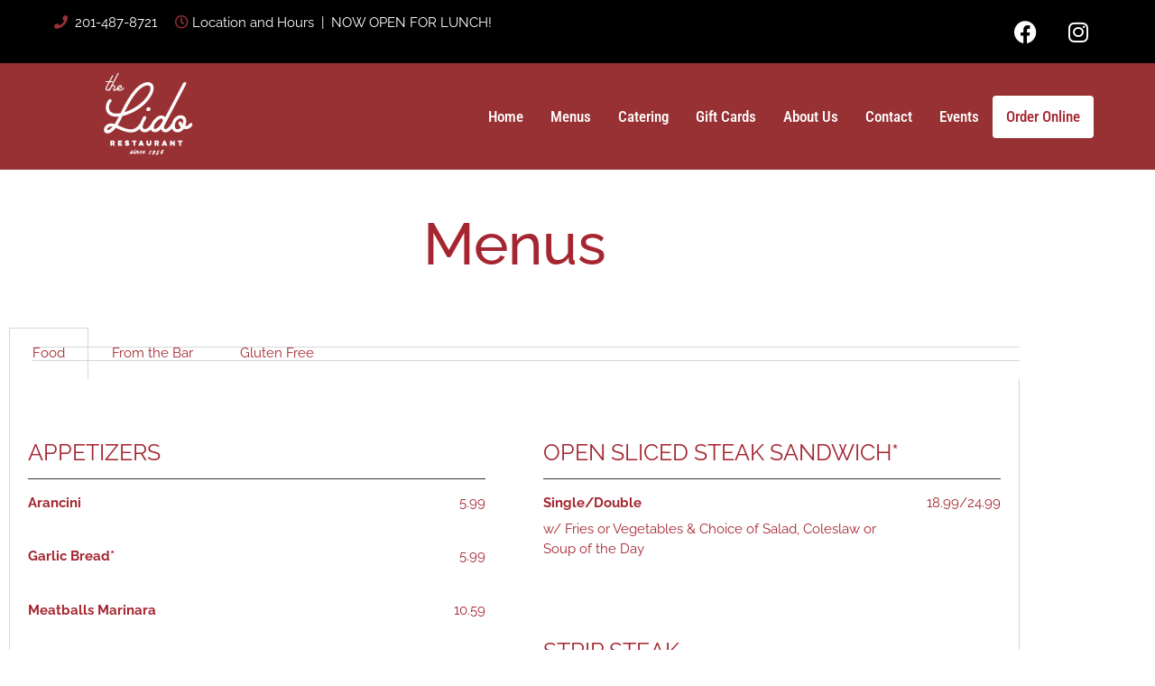

--- FILE ---
content_type: text/html; charset=UTF-8
request_url: https://thelidorestaurant.com/menus/
body_size: 28723
content:
<!DOCTYPE html>
<html lang="en-US">
<head>
	<meta charset="UTF-8">
	<title>Menus &#8211; The Lido Restaurant</title>
<meta name='robots' content='max-image-preview:large' />
	<style>img:is([sizes="auto" i], [sizes^="auto," i]) { contain-intrinsic-size: 3000px 1500px }</style>
	<meta name="viewport" content="width=device-width, initial-scale=1"><link rel='dns-prefetch' href='//cdn.jsdelivr.net' />
<link href='https://fonts.gstatic.com' crossorigin rel='preconnect' />
<link href='https://fonts.googleapis.com' crossorigin rel='preconnect' />
<link rel="alternate" type="text/calendar" title="The Lido Restaurant &raquo; iCal Feed" href="https://thelidorestaurant.com/all-events/?ical=1" />
		<!-- This site uses the Google Analytics by MonsterInsights plugin v9.11.1 - Using Analytics tracking - https://www.monsterinsights.com/ -->
		<!-- Note: MonsterInsights is not currently configured on this site. The site owner needs to authenticate with Google Analytics in the MonsterInsights settings panel. -->
					<!-- No tracking code set -->
				<!-- / Google Analytics by MonsterInsights -->
		<link rel='stylesheet' id='generate-fonts-css' href='//fonts.googleapis.com/css?family=Raleway:regular,italic' media='all' />
<link rel='stylesheet' id='sbi_styles-css' href='https://thelidorestaurant.com/wp-content/plugins/instagram-feed-pro/css/sbi-styles.min.css?ver=6.9.0' media='all' />
<link rel='stylesheet' id='hfe-widgets-style-css' href='https://thelidorestaurant.com/wp-content/cache/asset-cleanup/css/item/header-footer-elementor__inc__widgets-css__frontend-css-v0569764894799d143e8ac49a8aef0f58b9d52bf6.css' media='all' />
<link rel='stylesheet' id='tec-variables-skeleton-css' href='https://thelidorestaurant.com/wp-content/plugins/event-tickets/common/build/css/variables-skeleton.css?ver=6.10.0' media='all' />
<style   data-wpacu-inline-css-file='1'>
:root{--tec-border-radius-default:4px;--tec-border-width-week-event:2px;--tec-box-shadow-default:0 2px 5px 0 var(--tec-color-box-shadow);--tec-box-shadow-tooltip:0 2px 12px 0 var(--tec-color-box-shadow);--tec-box-shadow-card:0 1px 6px 2px var(--tec-color-box-shadow);--tec-box-shadow-multiday:16px 6px 6px -2px var(--tec-color-box-shadow-secondary);--tec-form-color-background:var(--tec-color-background);--tec-form-color-border-default:var(--tec-color-text-primary);--tec-form-color-border-active:var(--tec-color-accent-secondary);--tec-form-color-border-secondary:var(--tec-color-border-tertiary);--tec-form-color-accent-primary:var(--tec-color-accent-primary);--tec-form-box-shadow-default:var(--tec-box-shadow-default);--tec-opacity-background:0.07;--tec-opacity-select-highlighted:0.3;--tec-opacity-icon-hover:0.8;--tec-opacity-icon-active:0.9;--tec-opacity-default:1;--tec-transition:all 0.2s ease;--tec-transition-background-color:background-color 0.2s ease;--tec-transition-color-border-color:color 0.2s ease,border-color 0.2s ease;--tec-transition-transform:transform 0.2s ease;--tec-transition-border-color:border-color 0.2s ease;--tec-transition-color:color 0.2s ease;--tec-transition-opacity:opacity 0.2s ease;--tec-font-family-sans-serif:"Helvetica Neue",Helvetica,-apple-system,BlinkMacSystemFont,Roboto,Arial,sans-serif;--tec-font-weight-regular:400;--tec-font-weight-bold:700;--tec-font-size-0:11px;--tec-font-size-1:12px;--tec-font-size-2:14px;--tec-font-size-3:16px;--tec-font-size-4:18px;--tec-font-size-5:20px;--tec-font-size-6:22px;--tec-font-size-7:24px;--tec-font-size-8:28px;--tec-font-size-9:32px;--tec-font-size-10:42px;--tec-line-height-0:1.38;--tec-line-height-1:1.42;--tec-line-height-2:1.5;--tec-line-height-3:1.62}

</style>
<link rel='stylesheet' id='event-tickets-tickets-rsvp-css-css' href='https://thelidorestaurant.com/wp-content/cache/asset-cleanup/css/item/event-tickets__build__css__rsvp-v1-css-v19411790336cae45c933e0362adb50d357a15978.css' media='all' />
<style id='classic-theme-styles-inline-css'>
/*! This file is auto-generated */
.wp-block-button__link{color:#fff;background-color:#32373c;border-radius:9999px;box-shadow:none;text-decoration:none;padding:calc(.667em + 2px) calc(1.333em + 2px);font-size:1.125em}.wp-block-file__button{background:#32373c;color:#fff;text-decoration:none}
</style>
<style id='global-styles-inline-css'>
:root{--wp--preset--aspect-ratio--square: 1;--wp--preset--aspect-ratio--4-3: 4/3;--wp--preset--aspect-ratio--3-4: 3/4;--wp--preset--aspect-ratio--3-2: 3/2;--wp--preset--aspect-ratio--2-3: 2/3;--wp--preset--aspect-ratio--16-9: 16/9;--wp--preset--aspect-ratio--9-16: 9/16;--wp--preset--color--black: #000000;--wp--preset--color--cyan-bluish-gray: #abb8c3;--wp--preset--color--white: #ffffff;--wp--preset--color--pale-pink: #f78da7;--wp--preset--color--vivid-red: #cf2e2e;--wp--preset--color--luminous-vivid-orange: #ff6900;--wp--preset--color--luminous-vivid-amber: #fcb900;--wp--preset--color--light-green-cyan: #7bdcb5;--wp--preset--color--vivid-green-cyan: #00d084;--wp--preset--color--pale-cyan-blue: #8ed1fc;--wp--preset--color--vivid-cyan-blue: #0693e3;--wp--preset--color--vivid-purple: #9b51e0;--wp--preset--color--contrast: var(--contrast);--wp--preset--color--contrast-2: var(--contrast-2);--wp--preset--color--contrast-3: var(--contrast-3);--wp--preset--color--base: var(--base);--wp--preset--color--base-2: var(--base-2);--wp--preset--color--base-3: var(--base-3);--wp--preset--color--accent: var(--accent);--wp--preset--gradient--vivid-cyan-blue-to-vivid-purple: linear-gradient(135deg,rgba(6,147,227,1) 0%,rgb(155,81,224) 100%);--wp--preset--gradient--light-green-cyan-to-vivid-green-cyan: linear-gradient(135deg,rgb(122,220,180) 0%,rgb(0,208,130) 100%);--wp--preset--gradient--luminous-vivid-amber-to-luminous-vivid-orange: linear-gradient(135deg,rgba(252,185,0,1) 0%,rgba(255,105,0,1) 100%);--wp--preset--gradient--luminous-vivid-orange-to-vivid-red: linear-gradient(135deg,rgba(255,105,0,1) 0%,rgb(207,46,46) 100%);--wp--preset--gradient--very-light-gray-to-cyan-bluish-gray: linear-gradient(135deg,rgb(238,238,238) 0%,rgb(169,184,195) 100%);--wp--preset--gradient--cool-to-warm-spectrum: linear-gradient(135deg,rgb(74,234,220) 0%,rgb(151,120,209) 20%,rgb(207,42,186) 40%,rgb(238,44,130) 60%,rgb(251,105,98) 80%,rgb(254,248,76) 100%);--wp--preset--gradient--blush-light-purple: linear-gradient(135deg,rgb(255,206,236) 0%,rgb(152,150,240) 100%);--wp--preset--gradient--blush-bordeaux: linear-gradient(135deg,rgb(254,205,165) 0%,rgb(254,45,45) 50%,rgb(107,0,62) 100%);--wp--preset--gradient--luminous-dusk: linear-gradient(135deg,rgb(255,203,112) 0%,rgb(199,81,192) 50%,rgb(65,88,208) 100%);--wp--preset--gradient--pale-ocean: linear-gradient(135deg,rgb(255,245,203) 0%,rgb(182,227,212) 50%,rgb(51,167,181) 100%);--wp--preset--gradient--electric-grass: linear-gradient(135deg,rgb(202,248,128) 0%,rgb(113,206,126) 100%);--wp--preset--gradient--midnight: linear-gradient(135deg,rgb(2,3,129) 0%,rgb(40,116,252) 100%);--wp--preset--font-size--small: 13px;--wp--preset--font-size--medium: 20px;--wp--preset--font-size--large: 36px;--wp--preset--font-size--x-large: 42px;--wp--preset--spacing--20: 0.44rem;--wp--preset--spacing--30: 0.67rem;--wp--preset--spacing--40: 1rem;--wp--preset--spacing--50: 1.5rem;--wp--preset--spacing--60: 2.25rem;--wp--preset--spacing--70: 3.38rem;--wp--preset--spacing--80: 5.06rem;--wp--preset--shadow--natural: 6px 6px 9px rgba(0, 0, 0, 0.2);--wp--preset--shadow--deep: 12px 12px 50px rgba(0, 0, 0, 0.4);--wp--preset--shadow--sharp: 6px 6px 0px rgba(0, 0, 0, 0.2);--wp--preset--shadow--outlined: 6px 6px 0px -3px rgba(255, 255, 255, 1), 6px 6px rgba(0, 0, 0, 1);--wp--preset--shadow--crisp: 6px 6px 0px rgba(0, 0, 0, 1);}:where(.is-layout-flex){gap: 0.5em;}:where(.is-layout-grid){gap: 0.5em;}body .is-layout-flex{display: flex;}.is-layout-flex{flex-wrap: wrap;align-items: center;}.is-layout-flex > :is(*, div){margin: 0;}body .is-layout-grid{display: grid;}.is-layout-grid > :is(*, div){margin: 0;}:where(.wp-block-columns.is-layout-flex){gap: 2em;}:where(.wp-block-columns.is-layout-grid){gap: 2em;}:where(.wp-block-post-template.is-layout-flex){gap: 1.25em;}:where(.wp-block-post-template.is-layout-grid){gap: 1.25em;}.has-black-color{color: var(--wp--preset--color--black) !important;}.has-cyan-bluish-gray-color{color: var(--wp--preset--color--cyan-bluish-gray) !important;}.has-white-color{color: var(--wp--preset--color--white) !important;}.has-pale-pink-color{color: var(--wp--preset--color--pale-pink) !important;}.has-vivid-red-color{color: var(--wp--preset--color--vivid-red) !important;}.has-luminous-vivid-orange-color{color: var(--wp--preset--color--luminous-vivid-orange) !important;}.has-luminous-vivid-amber-color{color: var(--wp--preset--color--luminous-vivid-amber) !important;}.has-light-green-cyan-color{color: var(--wp--preset--color--light-green-cyan) !important;}.has-vivid-green-cyan-color{color: var(--wp--preset--color--vivid-green-cyan) !important;}.has-pale-cyan-blue-color{color: var(--wp--preset--color--pale-cyan-blue) !important;}.has-vivid-cyan-blue-color{color: var(--wp--preset--color--vivid-cyan-blue) !important;}.has-vivid-purple-color{color: var(--wp--preset--color--vivid-purple) !important;}.has-black-background-color{background-color: var(--wp--preset--color--black) !important;}.has-cyan-bluish-gray-background-color{background-color: var(--wp--preset--color--cyan-bluish-gray) !important;}.has-white-background-color{background-color: var(--wp--preset--color--white) !important;}.has-pale-pink-background-color{background-color: var(--wp--preset--color--pale-pink) !important;}.has-vivid-red-background-color{background-color: var(--wp--preset--color--vivid-red) !important;}.has-luminous-vivid-orange-background-color{background-color: var(--wp--preset--color--luminous-vivid-orange) !important;}.has-luminous-vivid-amber-background-color{background-color: var(--wp--preset--color--luminous-vivid-amber) !important;}.has-light-green-cyan-background-color{background-color: var(--wp--preset--color--light-green-cyan) !important;}.has-vivid-green-cyan-background-color{background-color: var(--wp--preset--color--vivid-green-cyan) !important;}.has-pale-cyan-blue-background-color{background-color: var(--wp--preset--color--pale-cyan-blue) !important;}.has-vivid-cyan-blue-background-color{background-color: var(--wp--preset--color--vivid-cyan-blue) !important;}.has-vivid-purple-background-color{background-color: var(--wp--preset--color--vivid-purple) !important;}.has-black-border-color{border-color: var(--wp--preset--color--black) !important;}.has-cyan-bluish-gray-border-color{border-color: var(--wp--preset--color--cyan-bluish-gray) !important;}.has-white-border-color{border-color: var(--wp--preset--color--white) !important;}.has-pale-pink-border-color{border-color: var(--wp--preset--color--pale-pink) !important;}.has-vivid-red-border-color{border-color: var(--wp--preset--color--vivid-red) !important;}.has-luminous-vivid-orange-border-color{border-color: var(--wp--preset--color--luminous-vivid-orange) !important;}.has-luminous-vivid-amber-border-color{border-color: var(--wp--preset--color--luminous-vivid-amber) !important;}.has-light-green-cyan-border-color{border-color: var(--wp--preset--color--light-green-cyan) !important;}.has-vivid-green-cyan-border-color{border-color: var(--wp--preset--color--vivid-green-cyan) !important;}.has-pale-cyan-blue-border-color{border-color: var(--wp--preset--color--pale-cyan-blue) !important;}.has-vivid-cyan-blue-border-color{border-color: var(--wp--preset--color--vivid-cyan-blue) !important;}.has-vivid-purple-border-color{border-color: var(--wp--preset--color--vivid-purple) !important;}.has-vivid-cyan-blue-to-vivid-purple-gradient-background{background: var(--wp--preset--gradient--vivid-cyan-blue-to-vivid-purple) !important;}.has-light-green-cyan-to-vivid-green-cyan-gradient-background{background: var(--wp--preset--gradient--light-green-cyan-to-vivid-green-cyan) !important;}.has-luminous-vivid-amber-to-luminous-vivid-orange-gradient-background{background: var(--wp--preset--gradient--luminous-vivid-amber-to-luminous-vivid-orange) !important;}.has-luminous-vivid-orange-to-vivid-red-gradient-background{background: var(--wp--preset--gradient--luminous-vivid-orange-to-vivid-red) !important;}.has-very-light-gray-to-cyan-bluish-gray-gradient-background{background: var(--wp--preset--gradient--very-light-gray-to-cyan-bluish-gray) !important;}.has-cool-to-warm-spectrum-gradient-background{background: var(--wp--preset--gradient--cool-to-warm-spectrum) !important;}.has-blush-light-purple-gradient-background{background: var(--wp--preset--gradient--blush-light-purple) !important;}.has-blush-bordeaux-gradient-background{background: var(--wp--preset--gradient--blush-bordeaux) !important;}.has-luminous-dusk-gradient-background{background: var(--wp--preset--gradient--luminous-dusk) !important;}.has-pale-ocean-gradient-background{background: var(--wp--preset--gradient--pale-ocean) !important;}.has-electric-grass-gradient-background{background: var(--wp--preset--gradient--electric-grass) !important;}.has-midnight-gradient-background{background: var(--wp--preset--gradient--midnight) !important;}.has-small-font-size{font-size: var(--wp--preset--font-size--small) !important;}.has-medium-font-size{font-size: var(--wp--preset--font-size--medium) !important;}.has-large-font-size{font-size: var(--wp--preset--font-size--large) !important;}.has-x-large-font-size{font-size: var(--wp--preset--font-size--x-large) !important;}
:where(.wp-block-post-template.is-layout-flex){gap: 1.25em;}:where(.wp-block-post-template.is-layout-grid){gap: 1.25em;}
:where(.wp-block-columns.is-layout-flex){gap: 2em;}:where(.wp-block-columns.is-layout-grid){gap: 2em;}
:root :where(.wp-block-pullquote){font-size: 1.5em;line-height: 1.6;}
</style>
<style   data-wpacu-inline-css-file='1'>
/*!/wp-content/plugins/anti-spam/assets/css/admin-bar.css*/#wp-admin-bar-titan-menu::after{clear:both}#wp-admin-bar-titan-menu .dashicons{font:400 20px/1 dashicons}#wp-admin-bar-titan-menu .wtitan-admin-bar-menu-icon{display:inline-block!important;width:20px;height:25px;margin-top:6px;margin-right:5px;float:left;background:url(/wp-content/plugins/anti-spam/assets/css/../img/titan-icon.png) 0 0 no-repeat}#wp-admin-bar-titan-menu .wtitan-admin-bar-menu-title{display:inline-block!important;overflow:hidden}#wp-admin-bar-titan-menu .wtitan-admin-bar-menu-title .dashicons{font-size:20px!important;padding:6px 0!important}#wp-admin-bar-titan-menu .ab-item .dashicons{font-size:14px;padding:6px 0}#wp-admin-bar-titan-menu .ab-item .dashicons.dashicons-heart{color:#fb7976}#wp-admin-bar-titan-menu .ab-item .dashicons.dashicons-dashboard{color:#fff}#wp-admin-bar-titan-menu .wtitan-count-bubble{display:inline-block;vertical-align:baseline;box-sizing:border-box;margin:0 0 0 5px;padding:0 5px;min-width:18px;height:18px;border-radius:9px;background-color:#ca4a1f;color:#fff;font-size:11px;line-height:1.6;text-align:center;z-index:26}
</style>
<link rel='stylesheet' id='tribe-events-v2-single-skeleton-css' href='https://thelidorestaurant.com/wp-content/plugins/the-events-calendar/build/css/tribe-events-single-skeleton.css?ver=6.15.12.2' media='all' />
<link rel='stylesheet' id='tribe-events-v2-single-skeleton-full-css' href='https://thelidorestaurant.com/wp-content/plugins/the-events-calendar/build/css/tribe-events-single-full.css?ver=6.15.12.2' media='all' />
<style   data-wpacu-inline-css-file='1'>
[class*=tec-events-elementor-event-widget]{color:var(--tec-color-text-primary);font-family:var(--tec-font-family-sans-serif);font-size:1rem;font-weight:var(--tec-font-weight-regular);line-height:var(--tec-line-height-3);margin:0 0 var(--tec-spacer-0) 0;padding:0}[class*=tec-events-elementor-event-widget] [class*=tec-events-elementor-event-widget]{color:inherit;font-family:inherit;font-size:inherit;font-weight:inherit;line-height:inherit;margin:inherit;padding:inherit}[class*=tec-events-elementor-event-widget] a,a[class*=tec-events-elementor-event-widget]{border-bottom-color:initial;-webkit-text-decoration:underline;text-decoration:underline}.e-con-inner [class*=elementor-widget-tec_elementor_widget]:not(:last-child),.elementor-section:not(.elementor-top-section) [class*=elementor-widget-tec_elementor_widget]:not(:last-child){margin-block-end:var(--tec-spacer-3)}.tec-events-elementor-widget-empty{background-color:var(--tec-color-background-secondary);color:var(--tec-color-text-secondary);font-size:1rem;font-weight:var(--tec-font-weight-regular);line-height:var(--tec-line-height-3);padding:1em;text-align:center}

</style>
<link rel='stylesheet' id='cff-css' href='https://thelidorestaurant.com/wp-content/plugins/custom-facebook-feed-pro/assets/css/cff-style.min.css?ver=4.7.4' media='all' />
<style   data-wpacu-inline-css-file='1'>
/*!/wp-content/plugins/header-footer-elementor/assets/css/header-footer-elementor.css*/.footer-width-fixer{width:100%}.ehf-template-genesis.ehf-header .site-header .wrap,.ehf-template-genesis.ehf-footer .site-footer .wrap,.ehf-template-generatepress.ehf-header .site-header .inside-header{width:100%;padding:0;max-width:100%}.ehf-template-generatepress.ehf-header .site-header,.ehf-template-generatepress.ehf-footer .site-footer{width:100%;padding:0;max-width:100%;background-color:transparent!important}.bhf-hidden{display:none}.ehf-header #masthead{z-index:99;position:relative}
</style>
<link rel='stylesheet' id='elementor-icons-css' href='https://thelidorestaurant.com/wp-content/plugins/elementor/assets/lib/eicons/css/elementor-icons.min.css?ver=5.45.0' media='all' />
<link rel='stylesheet' id='elementor-frontend-css' href='https://thelidorestaurant.com/wp-content/plugins/elementor/assets/css/frontend.min.css?ver=3.34.1' media='all' />
<style   data-wpacu-inline-css-file='1'>
.elementor-kit-2022{--e-global-color-primary:#A52630;--e-global-color-secondary:#A53E47;--e-global-color-text:#000000;--e-global-color-accent:#A52630;--e-global-color-7c20b02e:#54595F;--e-global-color-400e510f:#7A7A7A;--e-global-color-10299033:#61CE70;--e-global-color-284c2203:#4054B2;--e-global-color-4ab9becf:#23A455;--e-global-color-a334cad:#000;--e-global-color-1a926062:#FFF;--e-global-typography-primary-font-family:"Raleway";--e-global-typography-primary-font-weight:500;--e-global-typography-secondary-font-family:"Raleway";--e-global-typography-secondary-font-weight:600;--e-global-typography-text-font-family:"Raleway";--e-global-typography-text-font-weight:400;--e-global-typography-accent-font-family:"Raleway";--e-global-typography-accent-font-weight:400;background-color:rgba(255, 255, 255, 0);background-image:url("https://thelidorestaurant.com/wp-content/uploads/2020/03/background.jpg");background-position:center center;background-repeat:no-repeat;background-size:cover;}.elementor-kit-2022 e-page-transition{background-color:#FFBC7D;}.elementor-kit-2022 h1{font-family:"Raleway", Sans-serif;}.elementor-kit-2022 h2{font-family:"Raleway", Sans-serif;font-size:51px;}.elementor-kit-2022 h3{font-family:"Raleway", Sans-serif;font-size:25px;line-height:1.3em;}.elementor-kit-2022 h4{font-family:"Raleway", Sans-serif;font-size:20px;}.elementor-kit-2022 h6{font-family:"Raleway", Sans-serif;}.elementor-section.elementor-section-boxed > .elementor-container{max-width:1140px;}.e-con{--container-max-width:1140px;}.elementor-widget:not(:last-child){margin-block-end:20px;}.elementor-element{--widgets-spacing:20px 20px;--widgets-spacing-row:20px;--widgets-spacing-column:20px;}{}h1.entry-title{display:var(--page-title-display);}@media(min-width:1025px){.elementor-kit-2022{background-attachment:fixed;}}@media(max-width:1024px){.elementor-section.elementor-section-boxed > .elementor-container{max-width:1024px;}.e-con{--container-max-width:1024px;}}@media(max-width:767px){.elementor-section.elementor-section-boxed > .elementor-container{max-width:767px;}.e-con{--container-max-width:767px;}}/* Start custom CSS *//* h1, h2, .palm {font-family:'Palm Canyon Drive' !important;}*//* End custom CSS */
</style>
<link rel='stylesheet' id='cffstyles-css' href='https://thelidorestaurant.com/wp-content/plugins/custom-facebook-feed-pro/assets/css/cff-style.min.css?ver=4.7.4' media='all' />
<link rel='stylesheet' id='font-awesome-5-all-css' href='https://thelidorestaurant.com/wp-content/plugins/elementor/assets/lib/font-awesome/css/all.min.css?ver=3.34.1' media='all' />
<link rel='stylesheet' id='font-awesome-4-shim-css' href='https://thelidorestaurant.com/wp-content/plugins/elementor/assets/lib/font-awesome/css/v4-shims.min.css?ver=3.34.1' media='all' />
<link rel='stylesheet' id='sbistyles-css' href='https://thelidorestaurant.com/wp-content/plugins/instagram-feed-pro/css/sbi-styles.min.css?ver=6.9.0' media='all' />
<style   data-wpacu-inline-css-file='1'>
.elementor-widget-heading .elementor-heading-title[class*=elementor-size-]>a{color:inherit;font-size:inherit;line-height:inherit}.elementor-widget-heading .elementor-heading-title.elementor-size-small{font-size:15px}.elementor-widget-heading .elementor-heading-title.elementor-size-medium{font-size:19px}.elementor-widget-heading .elementor-heading-title.elementor-size-large{font-size:29px}.elementor-widget-heading .elementor-heading-title.elementor-size-xl{font-size:39px}.elementor-widget-heading .elementor-heading-title.elementor-size-xxl{font-size:59px}
</style>
<link rel='stylesheet' id='widget-tabs-css' href='https://thelidorestaurant.com/wp-content/plugins/elementor/assets/css/widget-tabs.min.css?ver=3.34.1' media='all' />
<style   data-wpacu-inline-css-file='1'>
.elementor-widget-image{text-align:center}.elementor-widget-image a{display:inline-block}.elementor-widget-image a img[src$=".svg"]{width:48px}.elementor-widget-image img{display:inline-block;vertical-align:middle}
</style>
<style   data-wpacu-inline-css-file='1'>
.elementor-57 .elementor-element.elementor-element-63ee31ed{transition:background 0.3s, border 0.3s, border-radius 0.3s, box-shadow 0.3s;margin-top:40px;margin-bottom:40px;padding:0px 0px 0px 0px;}.elementor-57 .elementor-element.elementor-element-63ee31ed > .elementor-background-overlay{transition:background 0.3s, border-radius 0.3s, opacity 0.3s;}.elementor-widget-heading .elementor-heading-title{font-family:var( --e-global-typography-primary-font-family ), Sans-serif;font-weight:var( --e-global-typography-primary-font-weight );color:var( --e-global-color-primary );}.elementor-57 .elementor-element.elementor-element-decef7d{text-align:center;}.elementor-widget-tabs .elementor-tab-title, .elementor-widget-tabs .elementor-tab-title a{color:var( --e-global-color-primary );}.elementor-widget-tabs .elementor-tab-title.elementor-active,
					 .elementor-widget-tabs .elementor-tab-title.elementor-active a{color:var( --e-global-color-accent );}.elementor-widget-tabs .elementor-tab-title{font-family:var( --e-global-typography-primary-font-family ), Sans-serif;font-weight:var( --e-global-typography-primary-font-weight );}.elementor-widget-tabs .elementor-tab-content{color:var( --e-global-color-text );font-family:var( --e-global-typography-text-font-family ), Sans-serif;font-weight:var( --e-global-typography-text-font-weight );}.elementor-57 .elementor-element.elementor-element-87df382 .elementor-tab-title, .elementor-57 .elementor-element.elementor-element-87df382 .elementor-tab-title:before, .elementor-57 .elementor-element.elementor-element-87df382 .elementor-tab-title:after, .elementor-57 .elementor-element.elementor-element-87df382 .elementor-tab-content, .elementor-57 .elementor-element.elementor-element-87df382 .elementor-tabs-content-wrapper{border-width:1px;}.elementor-57 .elementor-element.elementor-element-87df382 .elementor-tab-title{font-family:"Raleway", Sans-serif;font-weight:400;}.elementor-57 .elementor-element.elementor-element-18ffd59{margin-top:060px;margin-bottom:0px;}.elementor-widget-image .widget-image-caption{color:var( --e-global-color-text );font-family:var( --e-global-typography-text-font-family ), Sans-serif;font-weight:var( --e-global-typography-text-font-weight );}.elementor-57 .elementor-element.elementor-element-91ad7de{text-align:center;}:root{--page-title-display:none;}
</style>
<link rel='stylesheet' id='elementor-post-3178-css' href='https://thelidorestaurant.com/wp-content/uploads/elementor/css/post-3178.css?ver=1768644994' media='all' />
<link rel='stylesheet' id='generate-style-grid-css' href='https://thelidorestaurant.com/wp-content/themes/generatepress/assets/css/unsemantic-grid.min.css?ver=3.4.0' media='all' />
<link rel='stylesheet' id='generate-style-css' href='https://thelidorestaurant.com/wp-content/themes/generatepress/assets/css/style.min.css?ver=3.4.0' media='all' />
<style id='generate-style-inline-css'>
body{background-color:#ffffff;color:#a52631;}a{color:#1e73be;}a:hover, a:focus, a:active{color:#000000;}body .grid-container{max-width:1100px;}.wp-block-group__inner-container{max-width:1100px;margin-left:auto;margin-right:auto;}:root{--contrast:#222222;--contrast-2:#575760;--contrast-3:#b2b2be;--base:#f0f0f0;--base-2:#f7f8f9;--base-3:#ffffff;--accent:#1e73be;}:root .has-contrast-color{color:var(--contrast);}:root .has-contrast-background-color{background-color:var(--contrast);}:root .has-contrast-2-color{color:var(--contrast-2);}:root .has-contrast-2-background-color{background-color:var(--contrast-2);}:root .has-contrast-3-color{color:var(--contrast-3);}:root .has-contrast-3-background-color{background-color:var(--contrast-3);}:root .has-base-color{color:var(--base);}:root .has-base-background-color{background-color:var(--base);}:root .has-base-2-color{color:var(--base-2);}:root .has-base-2-background-color{background-color:var(--base-2);}:root .has-base-3-color{color:var(--base-3);}:root .has-base-3-background-color{background-color:var(--base-3);}:root .has-accent-color{color:var(--accent);}:root .has-accent-background-color{background-color:var(--accent);}body, button, input, select, textarea{font-family:"Raleway", sans-serif;font-size:15px;}body{line-height:1.5;}p{margin-bottom:1.4em;}.entry-content > [class*="wp-block-"]:not(:last-child):not(.wp-block-heading){margin-bottom:1.4em;}.main-title{font-size:45px;}.main-navigation .main-nav ul ul li a{font-size:14px;}.sidebar .widget, .footer-widgets .widget{font-size:17px;}h1{font-family:"Raleway", sans-serif;font-weight:300;font-size:65px;}h2{font-family:"Raleway", sans-serif;font-weight:300;font-size:40px;}h3{font-family:"Raleway", sans-serif;font-size:20px;}h4{font-size:inherit;}h5{font-size:inherit;}@media (max-width:768px){.main-title{font-size:30px;}h1{font-size:30px;}h2{font-size:25px;}}.top-bar{background-color:var(--base-3);color:#a52631;}.top-bar a{color:#ffffff;}.top-bar a:hover{color:#303030;}.site-header{background-color:#a52631;color:#3a3a3a;}.site-header a{color:#3a3a3a;}.main-title a,.main-title a:hover{color:#222222;}.site-description{color:#757575;}.mobile-menu-control-wrapper .menu-toggle,.mobile-menu-control-wrapper .menu-toggle:hover,.mobile-menu-control-wrapper .menu-toggle:focus,.has-inline-mobile-toggle #site-navigation.toggled{background-color:rgba(0, 0, 0, 0.02);}.main-navigation,.main-navigation ul ul{background-color:#a52631;}.main-navigation .main-nav ul li a, .main-navigation .menu-toggle, .main-navigation .menu-bar-items{color:#ffffff;}.main-navigation .main-nav ul li:not([class*="current-menu-"]):hover > a, .main-navigation .main-nav ul li:not([class*="current-menu-"]):focus > a, .main-navigation .main-nav ul li.sfHover:not([class*="current-menu-"]) > a, .main-navigation .menu-bar-item:hover > a, .main-navigation .menu-bar-item.sfHover > a{color:#ffffff;background-color:#92222c;}button.menu-toggle:hover,button.menu-toggle:focus,.main-navigation .mobile-bar-items a,.main-navigation .mobile-bar-items a:hover,.main-navigation .mobile-bar-items a:focus{color:#ffffff;}.main-navigation .main-nav ul li[class*="current-menu-"] > a{color:#ffffff;background-color:#831f27;}.navigation-search input[type="search"],.navigation-search input[type="search"]:active, .navigation-search input[type="search"]:focus, .main-navigation .main-nav ul li.search-item.active > a, .main-navigation .menu-bar-items .search-item.active > a{color:#ffffff;background-color:#92222c;}.main-navigation ul ul{background-color:#3f3f3f;}.main-navigation .main-nav ul ul li a{color:#ffffff;}.main-navigation .main-nav ul ul li:not([class*="current-menu-"]):hover > a,.main-navigation .main-nav ul ul li:not([class*="current-menu-"]):focus > a, .main-navigation .main-nav ul ul li.sfHover:not([class*="current-menu-"]) > a{color:#ffffff;background-color:#4f4f4f;}.main-navigation .main-nav ul ul li[class*="current-menu-"] > a{color:#ffffff;background-color:#4f4f4f;}.separate-containers .inside-article, .separate-containers .comments-area, .separate-containers .page-header, .one-container .container, .separate-containers .paging-navigation, .inside-page-header{background-color:#ffffff;}.entry-meta{color:#595959;}.entry-meta a{color:#595959;}.entry-meta a:hover{color:#1e73be;}.sidebar .widget{background-color:#ffffff;}.sidebar .widget .widget-title{color:#000000;}.footer-widgets{background-color:#ffffff;}.footer-widgets .widget-title{color:#000000;}.site-info{color:#ffffff;background-color:#222222;}.site-info a{color:#ffffff;}.site-info a:hover{color:#606060;}.footer-bar .widget_nav_menu .current-menu-item a{color:#606060;}input[type="text"],input[type="email"],input[type="url"],input[type="password"],input[type="search"],input[type="tel"],input[type="number"],textarea,select{color:#666666;background-color:#fafafa;border-color:#cccccc;}input[type="text"]:focus,input[type="email"]:focus,input[type="url"]:focus,input[type="password"]:focus,input[type="search"]:focus,input[type="tel"]:focus,input[type="number"]:focus,textarea:focus,select:focus{color:#666666;background-color:#ffffff;border-color:#bfbfbf;}button,html input[type="button"],input[type="reset"],input[type="submit"],a.button,a.wp-block-button__link:not(.has-background){color:#ffffff;background-color:#666666;}button:hover,html input[type="button"]:hover,input[type="reset"]:hover,input[type="submit"]:hover,a.button:hover,button:focus,html input[type="button"]:focus,input[type="reset"]:focus,input[type="submit"]:focus,a.button:focus,a.wp-block-button__link:not(.has-background):active,a.wp-block-button__link:not(.has-background):focus,a.wp-block-button__link:not(.has-background):hover{color:#ffffff;background-color:#3f3f3f;}a.generate-back-to-top{background-color:rgba( 0,0,0,0.4 );color:#ffffff;}a.generate-back-to-top:hover,a.generate-back-to-top:focus{background-color:rgba( 0,0,0,0.6 );color:#ffffff;}:root{--gp-search-modal-bg-color:var(--base-3);--gp-search-modal-text-color:var(--contrast);--gp-search-modal-overlay-bg-color:rgba(0,0,0,0.2);}@media (max-width:768px){.main-navigation .menu-bar-item:hover > a, .main-navigation .menu-bar-item.sfHover > a{background:none;color:#ffffff;}}.inside-top-bar{padding:10px;}.inside-header{padding:40px;}.site-main .wp-block-group__inner-container{padding:40px;}.entry-content .alignwide, body:not(.no-sidebar) .entry-content .alignfull{margin-left:-40px;width:calc(100% + 80px);max-width:calc(100% + 80px);}.rtl .menu-item-has-children .dropdown-menu-toggle{padding-left:20px;}.rtl .main-navigation .main-nav ul li.menu-item-has-children > a{padding-right:20px;}.site-info{padding:20px;}@media (max-width:768px){.separate-containers .inside-article, .separate-containers .comments-area, .separate-containers .page-header, .separate-containers .paging-navigation, .one-container .site-content, .inside-page-header{padding:30px;}.site-main .wp-block-group__inner-container{padding:30px;}.site-info{padding-right:10px;padding-left:10px;}.entry-content .alignwide, body:not(.no-sidebar) .entry-content .alignfull{margin-left:-30px;width:calc(100% + 60px);max-width:calc(100% + 60px);}}.one-container .sidebar .widget{padding:0px;}/* End cached CSS */@media (max-width:768px){.main-navigation .menu-toggle,.main-navigation .mobile-bar-items,.sidebar-nav-mobile:not(#sticky-placeholder){display:block;}.main-navigation ul,.gen-sidebar-nav{display:none;}[class*="nav-float-"] .site-header .inside-header > *{float:none;clear:both;}}
</style>
<link rel='stylesheet' id='generate-mobile-style-css' href='https://thelidorestaurant.com/wp-content/themes/generatepress/assets/css/mobile.min.css?ver=3.4.0' media='all' />
<style   data-wpacu-inline-css-file='1'>
@font-face{font-family:GeneratePress;src:url("/wp-content/themes/generatepress/assets/css/components/../../fonts/generatepress.eot");src:url("/wp-content/themes/generatepress/assets/css/components/../../fonts/generatepress.eot#iefix") format("embedded-opentype"),url("/wp-content/themes/generatepress/assets/css/components/../../fonts/generatepress.woff2") format("woff2"),url("/wp-content/themes/generatepress/assets/css/components/../../fonts/generatepress.woff") format("woff"),url("/wp-content/themes/generatepress/assets/css/components/../../fonts/generatepress.ttf") format("truetype"),url("/wp-content/themes/generatepress/assets/css/components/../../fonts/generatepress.svg#GeneratePress") format("svg");font-weight:400;font-style:normal}.cat-links:before,.comments-link:before,.dropdown-menu-toggle:before,.generate-back-to-top:before,.menu-toggle:before,.nav-next .next:before,.nav-previous .prev:before,.search-form .search-submit:before,.search-item a:before,.tags-links:before{-moz-osx-font-smoothing:grayscale;-webkit-font-smoothing:antialiased;font-style:normal;font-variant:normal;text-rendering:auto;line-height:1}.cat-links:before,.comments-link:before,.nav-next .next:before,.nav-previous .prev:before,.tags-links:before{opacity:.7}.menu-toggle:before{content:"\f0c9";font-family:GeneratePress;width:1.28571429em;text-align:center;display:inline-block}.toggled .menu-toggle:before{content:"\f00d"}.main-navigation.toggled .sfHover>a .dropdown-menu-toggle:before{content:"\f106"}.search-item a:before{content:"\f002";font-family:GeneratePress;width:1.28571429em;text-align:center;display:inline-block}.search-item.close-search a:before{content:"\f00d"}.widget .search-form button:before{content:"\f002";font-family:GeneratePress}.dropdown-menu-toggle:before{content:"\f107";font-family:GeneratePress;display:inline-block;width:.8em;text-align:left}nav:not(.toggled) ul ul .dropdown-menu-toggle:before{text-align:right}.dropdown-hover .sub-menu-left:not(.toggled) ul ul .dropdown-menu-toggle:before{transform:rotate(180deg)}.dropdown-click .menu-item-has-children.sfHover>a .dropdown-menu-toggle:before{content:"\f106"}.dropdown-hover nav:not(.toggled) ul ul .dropdown-menu-toggle:before{content:"\f105"}.entry-header .cat-links:before,.entry-header .comments-link:before,.entry-header .tags-links:before{display:none}.cat-links:before,.comments-link:before,.nav-next .next:before,.nav-previous .prev:before,.tags-links:before{font-family:GeneratePress;text-decoration:inherit;position:relative;margin-right:.6em;width:13px;text-align:center;display:inline-block}.cat-links:before{content:"\f07b"}.tags-links:before{content:"\f02c"}.comments-link:before{content:"\f086"}.nav-previous .prev:before{content:"\f104"}.nav-next .next:before{content:"\f105"}.dropdown-hover .inside-right-sidebar .dropdown-menu-toggle:before,.dropdown-hover.both-right .inside-left-sidebar .dropdown-menu-toggle:before{content:"\f104"}.dropdown-hover .inside-left-sidebar .dropdown-menu-toggle:before,.dropdown-hover.both-left .inside-right-sidebar .dropdown-menu-toggle:before{content:"\f105"}.generate-back-to-top:before{content:"\f106";font-family:GeneratePress}.search-form .search-submit:before{content:"\f002";font-family:GeneratePress;width:1.28571429em;text-align:center;display:inline-block}
</style>
<style   data-wpacu-inline-css-file='1'>
.elementor-92 .elementor-element.elementor-element-ea69221:not(.elementor-motion-effects-element-type-background), .elementor-92 .elementor-element.elementor-element-ea69221 > .elementor-motion-effects-container > .elementor-motion-effects-layer{background-color:#000000;}.elementor-92 .elementor-element.elementor-element-ea69221{transition:background 0.3s, border 0.3s, border-radius 0.3s, box-shadow 0.3s;}.elementor-92 .elementor-element.elementor-element-ea69221 > .elementor-background-overlay{transition:background 0.3s, border-radius 0.3s, opacity 0.3s;}.elementor-92 .elementor-element.elementor-element-4e7c3ed > .elementor-widget-wrap > .elementor-widget:not(.elementor-widget__width-auto):not(.elementor-widget__width-initial):not(:last-child):not(.elementor-absolute){margin-block-end:3px;}.elementor-widget-image .widget-image-caption{color:var( --e-global-color-text );font-family:var( --e-global-typography-text-font-family ), Sans-serif;font-weight:var( --e-global-typography-text-font-weight );}.elementor-92 .elementor-element.elementor-element-84df244 img{width:100px;}.elementor-widget-copyright .hfe-copyright-wrapper a, .elementor-widget-copyright .hfe-copyright-wrapper{color:var( --e-global-color-text );}.elementor-widget-copyright .hfe-copyright-wrapper, .elementor-widget-copyright .hfe-copyright-wrapper a{font-family:var( --e-global-typography-text-font-family ), Sans-serif;font-weight:var( --e-global-typography-text-font-weight );}.elementor-92 .elementor-element.elementor-element-13e735d .hfe-copyright-wrapper{text-align:center;}.elementor-92 .elementor-element.elementor-element-13e735d > .elementor-widget-container{margin:10px 10px 10px 10px;}.elementor-92 .elementor-element.elementor-element-13e735d .hfe-copyright-wrapper a, .elementor-92 .elementor-element.elementor-element-13e735d .hfe-copyright-wrapper{color:#FFFFFF;}.elementor-92 .elementor-element.elementor-element-13e735d .hfe-copyright-wrapper, .elementor-92 .elementor-element.elementor-element-13e735d .hfe-copyright-wrapper a{font-family:"Raleway", Sans-serif;font-size:12px;font-weight:400;}.elementor-theme-builder-content-area{height:400px;}.elementor-location-header:before, .elementor-location-footer:before{content:"";display:table;clear:both;}
</style>
<link rel='stylesheet' id='event-tickets-rsvp-css' href='https://thelidorestaurant.com/wp-content/plugins/event-tickets/build/css/rsvp.css?ver=5.27.0' media='all' />
<link rel='stylesheet' id='hfe-elementor-icons-css' href='https://thelidorestaurant.com/wp-content/plugins/elementor/assets/lib/eicons/css/elementor-icons.min.css?ver=5.34.0' media='all' />
<link rel='stylesheet' id='hfe-icons-list-css' href='https://thelidorestaurant.com/wp-content/plugins/elementor/assets/css/widget-icon-list.min.css?ver=3.24.3' media='all' />
<link rel='stylesheet' id='hfe-social-icons-css' href='https://thelidorestaurant.com/wp-content/plugins/elementor/assets/css/widget-social-icons.min.css?ver=3.24.0' media='all' />
<style   data-wpacu-inline-css-file='1'>
/*!/wp-content/plugins/elementor/assets/lib/font-awesome/css/brands.css*//*!
 * Font Awesome Free 5.15.3 by @fontawesome - https://fontawesome.com
 * License - https://fontawesome.com/license/free (Icons: CC BY 4.0, Fonts: SIL OFL 1.1, Code: MIT License)
 */
@font-face{font-family:'Font Awesome 5 Brands';font-style:normal;font-weight:400;font-display:block;src:url(/wp-content/plugins/elementor/assets/lib/font-awesome/css/../webfonts/fa-brands-400.eot);src:url("/wp-content/plugins/elementor/assets/lib/font-awesome/css/../webfonts/fa-brands-400.eot?#iefix") format("embedded-opentype"),url(/wp-content/plugins/elementor/assets/lib/font-awesome/css/../webfonts/fa-brands-400.woff2) format("woff2"),url(/wp-content/plugins/elementor/assets/lib/font-awesome/css/../webfonts/fa-brands-400.woff) format("woff"),url(/wp-content/plugins/elementor/assets/lib/font-awesome/css/../webfonts/fa-brands-400.ttf) format("truetype"),url("/wp-content/plugins/elementor/assets/lib/font-awesome/css/../webfonts/fa-brands-400.svg#fontawesome") format("svg")}.fab{font-family:'Font Awesome 5 Brands';font-weight:400}
</style>
<link rel='stylesheet' id='hfe-social-share-icons-fontawesome-css' href='https://thelidorestaurant.com/wp-content/cache/asset-cleanup/css/item/elementor__assets__lib__font-awesome__css__fontawesome-css-vf493ec7960d34c969aed9e38e860da8a14791ae3.css' media='all' />
<style   data-wpacu-inline-css-file='1'>
/*!/wp-content/plugins/elementor/assets/lib/font-awesome/css/solid.css*//*!
 * Font Awesome Free 5.15.3 by @fontawesome - https://fontawesome.com
 * License - https://fontawesome.com/license/free (Icons: CC BY 4.0, Fonts: SIL OFL 1.1, Code: MIT License)
 */
@font-face{font-family:'Font Awesome 5 Free';font-style:normal;font-weight:900;font-display:block;src:url(/wp-content/plugins/elementor/assets/lib/font-awesome/css/../webfonts/fa-solid-900.eot);src:url("/wp-content/plugins/elementor/assets/lib/font-awesome/css/../webfonts/fa-solid-900.eot?#iefix") format("embedded-opentype"),url(/wp-content/plugins/elementor/assets/lib/font-awesome/css/../webfonts/fa-solid-900.woff2) format("woff2"),url(/wp-content/plugins/elementor/assets/lib/font-awesome/css/../webfonts/fa-solid-900.woff) format("woff"),url(/wp-content/plugins/elementor/assets/lib/font-awesome/css/../webfonts/fa-solid-900.ttf) format("truetype"),url("/wp-content/plugins/elementor/assets/lib/font-awesome/css/../webfonts/fa-solid-900.svg#fontawesome") format("svg")}.fa,.fas{font-family:'Font Awesome 5 Free';font-weight:900}
</style>
<link rel='stylesheet' id='hfe-widget-blockquote-css' href='https://thelidorestaurant.com/wp-content/plugins/elementor-pro/assets/css/widget-blockquote.min.css?ver=3.25.0' media='all' />
<link rel='stylesheet' id='hfe-mega-menu-css' href='https://thelidorestaurant.com/wp-content/plugins/elementor-pro/assets/css/widget-mega-menu.min.css?ver=3.26.2' media='all' />
<link rel='stylesheet' id='hfe-nav-menu-widget-css' href='https://thelidorestaurant.com/wp-content/plugins/elementor-pro/assets/css/widget-nav-menu.min.css?ver=3.26.0' media='all' />
<link rel='stylesheet' id='elementor-gf-local-raleway-css' href='https://thelidorestaurant.com/wp-content/uploads/elementor/google-fonts/css/raleway.css?ver=1742249774' media='all' />
<link rel='stylesheet' id='elementor-gf-local-robotocondensed-css' href='https://thelidorestaurant.com/wp-content/uploads/elementor/google-fonts/css/robotocondensed.css?ver=1742249775' media='all' />
<link rel='stylesheet' id='elementor-icons-shared-0-css' href='https://thelidorestaurant.com/wp-content/plugins/elementor/assets/lib/font-awesome/css/fontawesome.min.css?ver=5.15.3' media='all' />
<style   data-wpacu-inline-css-file='1'>
/*!
 * Font Awesome Free 5.15.3 by @fontawesome - https://fontawesome.com
 * License - https://fontawesome.com/license/free (Icons: CC BY 4.0, Fonts: SIL OFL 1.1, Code: MIT License)
 */
@font-face{font-family:"Font Awesome 5 Brands";font-style:normal;font-weight:400;font-display:block;src:url(/wp-content/plugins/elementor/assets/lib/font-awesome/css/../webfonts/fa-brands-400.eot);src:url(/wp-content/plugins/elementor/assets/lib/font-awesome/css/../webfonts/fa-brands-400.eot?#iefix) format("embedded-opentype"),url(/wp-content/plugins/elementor/assets/lib/font-awesome/css/../webfonts/fa-brands-400.woff2) format("woff2"),url(/wp-content/plugins/elementor/assets/lib/font-awesome/css/../webfonts/fa-brands-400.woff) format("woff"),url(/wp-content/plugins/elementor/assets/lib/font-awesome/css/../webfonts/fa-brands-400.ttf) format("truetype"),url(/wp-content/plugins/elementor/assets/lib/font-awesome/css/../webfonts/fa-brands-400.svg#fontawesome) format("svg")}.fab{font-family:"Font Awesome 5 Brands";font-weight:400}
</style>
<style   data-wpacu-inline-css-file='1'>
/*!
 * Font Awesome Free 5.15.3 by @fontawesome - https://fontawesome.com
 * License - https://fontawesome.com/license/free (Icons: CC BY 4.0, Fonts: SIL OFL 1.1, Code: MIT License)
 */
@font-face{font-family:"Font Awesome 5 Free";font-style:normal;font-weight:900;font-display:block;src:url(/wp-content/plugins/elementor/assets/lib/font-awesome/css/../webfonts/fa-solid-900.eot);src:url(/wp-content/plugins/elementor/assets/lib/font-awesome/css/../webfonts/fa-solid-900.eot?#iefix) format("embedded-opentype"),url(/wp-content/plugins/elementor/assets/lib/font-awesome/css/../webfonts/fa-solid-900.woff2) format("woff2"),url(/wp-content/plugins/elementor/assets/lib/font-awesome/css/../webfonts/fa-solid-900.woff) format("woff"),url(/wp-content/plugins/elementor/assets/lib/font-awesome/css/../webfonts/fa-solid-900.ttf) format("truetype"),url(/wp-content/plugins/elementor/assets/lib/font-awesome/css/../webfonts/fa-solid-900.svg#fontawesome) format("svg")}.fa,.fas{font-family:"Font Awesome 5 Free";font-weight:900}
</style>
<style   data-wpacu-inline-css-file='1'>
/*!
 * Font Awesome Free 5.15.3 by @fontawesome - https://fontawesome.com
 * License - https://fontawesome.com/license/free (Icons: CC BY 4.0, Fonts: SIL OFL 1.1, Code: MIT License)
 */
@font-face{font-family:"Font Awesome 5 Free";font-style:normal;font-weight:400;font-display:block;src:url(/wp-content/plugins/elementor/assets/lib/font-awesome/css/../webfonts/fa-regular-400.eot);src:url(/wp-content/plugins/elementor/assets/lib/font-awesome/css/../webfonts/fa-regular-400.eot?#iefix) format("embedded-opentype"),url(/wp-content/plugins/elementor/assets/lib/font-awesome/css/../webfonts/fa-regular-400.woff2) format("woff2"),url(/wp-content/plugins/elementor/assets/lib/font-awesome/css/../webfonts/fa-regular-400.woff) format("woff"),url(/wp-content/plugins/elementor/assets/lib/font-awesome/css/../webfonts/fa-regular-400.ttf) format("truetype"),url(/wp-content/plugins/elementor/assets/lib/font-awesome/css/../webfonts/fa-regular-400.svg#fontawesome) format("svg")}.far{font-family:"Font Awesome 5 Free";font-weight:400}
</style>
<script src="https://thelidorestaurant.com/wp-includes/js/jquery/jquery.min.js?ver=3.7.1" id="jquery-core-js"></script>
<script id="jquery-js-after">
!function($){"use strict";$(document).ready(function(){$(this).scrollTop()>100&&$(".hfe-scroll-to-top-wrap").removeClass("hfe-scroll-to-top-hide"),$(window).scroll(function(){$(this).scrollTop()<100?$(".hfe-scroll-to-top-wrap").fadeOut(300):$(".hfe-scroll-to-top-wrap").fadeIn(300)}),$(".hfe-scroll-to-top-wrap").on("click",function(){$("html, body").animate({scrollTop:0},300);return!1})})}(jQuery);
!function($){'use strict';$(document).ready(function(){var bar=$('.hfe-reading-progress-bar');if(!bar.length)return;$(window).on('scroll',function(){var s=$(window).scrollTop(),d=$(document).height()-$(window).height(),p=d? s/d*100:0;bar.css('width',p+'%')});});}(jQuery);
</script>
<script id="moo_public_js-js-extra">
var moo_params = {"ajaxurl":"https:\/\/thelidorestaurant.com\/wp-admin\/admin-ajax.php","plugin_img":"https:\/\/thelidorestaurant.com\/wp-content\/plugins\/clover-online-orders\/public\/img","custom_sa_title":"","custom_sa_content":"","custom_sa_onCheckoutPage":"off","cartPage":"https:\/\/thelidorestaurant.com\/cart\/","checkoutPage":"https:\/\/thelidorestaurant.com\/in-the-news\/","storePage":"https:\/\/thelidorestaurant.com\/in-the-news\/","moo_RestUrl":"https:\/\/thelidorestaurant.com\/wp-json\/"};
var mooObjectL10n = {"loading":"Loading, please wait ...","loadingOptions":"Loading Options","loadingCart":"Loading Your cart","chooseACategory":"Choose a Category","addToCart":"Add to cart","chooseOptionsAndQty":"Choose Options & Qty","chooseOptions":"Choose Options","outOfStock":"Out Of Stock","notAvailableYet":"Not Available Yet","viewCart":"View Cart","cartEmpty":"Your cart is empty","close":"Close","ok":"Ok","checkout":"Checkout","item":"Item","qty":"Qty","subtotal":"Sub-Total","tax":"Tax","total":"Total","edit":"Edit","addedToCart":"Added to cart","notAddedToCart":"Item not added, try again","cancel":"Cancel","quantityCanBeUpdated":"Quantity can be updated during checkout","addingTheItems":"Adding the items to your cart","showMore":"Show More","items":"Items","noCategory":"There is no category available right now please try again later","noItemsInCategory":"There is no items available right now in this category please try again later","customQuantity":"Custom Quantity","selectTheQuantity":"Select the quantity","enterTheQuantity":"Enter the quantity","writeNumber":"You need to write a number","checkInternetConnection":"Check your internet connection or contact us","cannotLoadItemOptions":"We cannot Load the options for this item, please refresh the page or contact us","cannotLoadCart":"Error in loading your cart, please refresh the page","confirmItemDeletion":"Are you sure you want to delete this item","yesDelete":"Yes, delete it!","noThanks":"No Thanks","noCancel":"No Cancel","deleted":"Deleted!","canceled":"Canceled!","cannotDeleteItem":"Item not deleted, try again","tryAgain":"Try again","add":"Add","added":"Added","notAdded":"Not Added","update":"Update","updated":"Updated","notUpdated":"Not Updated","addSpecialInstructions":"Add Special Instructions","updateSpecialInstructions":"Update Your Special Instructions","specialInstructionsNotAdded":"Special instructions not submitted try again","textTooLongMax250":"Text too long, You cannot add more than 250 chars","enterYourName":"Please enter your name","enterYourPassword":"Please enter your password","enterYourEmail":"Please enter a valid email","enterYourEmailReason":"We need a valid email to contact you and send you the receipt","enterYourPhone":"Please enter your phone","enterYourPhoneReason":"We need your phone to contact you if we have any questions about your order","chooseOrderingMethod":"Please choose the ordering method","chooseOrderingMethodReason":"How you want your order to be served ?","YouDidNotMeetMinimum":"You did not meet the minimum purchase requirement","orderingMethodSubtotalGreaterThan":"this ordering method requires a subtotal greater than $","orderingMethodSubtotalLessThan":"this ordering method requires a subtotal less than $","continueShopping":"Continue shopping","continueToCheckout":"Continue to Checkout","updateCart":"Update Cart","reachedMaximumPurchaseAmount":"You reached the maximum purchase amount","verifyYourAddress":"Please verify your address","addressNotFound":"We can't found this address on the map, please choose an other address","addDeliveryAddress":"Please add the delivery address","addDeliveryAddressReason":"You have chosen a delivery method, we need your address","chooseTime":"Please choose a time","choosePaymentMethod":"Please choose your payment method","verifyYourPhone":"Please verify your phone","verifyYourPhoneReason":"When you choose the cash payment you must verify your phone","verifyYourCreditCard":"Please verify your card information","SpecialInstructionsRequired":"Special instructions are required","minimumForDeliveryZone":"The minimum order total for this selected zone is $","spend":"Spend $","toGetFreeDelivery":"to get free delivery","deliveryZoneNotSupported":"Sorry, zone not supported. We do not deliver to this address at this time","deliveryAmount":"Delivery amount","deliveryTo":"Delivery to","editAddress":"Edit address","addEditAddress":"Add\/Edit address","noAddressSelected":"No address selected","CardNumberRequired":"Card Number is required","CardDateRequired":"Card Date is required","CardCVVRequired":"Card CVV is required","CardStreetAddressRequired":"Street Address is required","CardZipRequired":"Zip Code is required","receivedDiscountUSD":"Success! You have received a discount of $","receivedDiscountPercent":"Success! You have received a discount of","thereIsACoupon":"There is a coupon that can be applied to this order","verifyConnection":"Verify your connection and try again","error":"Error","payUponDelivery":"Pay upon Delivery","payAtlocation":"Pay at location","sendingVerificationCode":"Sending the verification code please wait ..","anErrorOccurred":"An error has occurred please try again or contact us","codeInvalid":"Code invalid","codeInvalidDetails":"this code is invalid please try again","phoneVerified":"Phone verified","phoneVerifiedDetails":"Please have your payment ready when picking up from the store and don't forget to finalize your order below","thanksForOrder":"Thank you for your order","orderBeingPrepared":"Your order is being prepared","seeReceipt":"You can see your receipt","here":"here","ourAddress":"Our Address","cannotSendEntireOrder":"We weren't able to send the entire order to the store, please try again or contact us","loadingAddresses":"Loading your addresses","useAddress":"USE THIS ADDRESS","sessionExpired":"Your session is expired","login":"Log In","register":"Register","reset":"Reset","invalidEmailOrPassword":"Invalid Email or Password","invalidEmail":"Invalid Email","useForgetPassword":"Please click on forgot password or Please register as new user.","facebookEmailNotFound":"You don't have an email on your Facebook account","cannotResetPassword":"Could not reset your password","resetPasswordEmailSent":"If the e-mail you specified exists in our system, then you will receive an e-mail shortly to reset your password.","enterYourAddress":"Please enter your address","enterYourCity":"Please enter your city","addressMissing":"Address missing","cityMissing":"City missing","cannotLocateAddress":"We weren't able to locate this address,try again","confirmAddressOnMap":"Please confirm your address on the map","confirmAddressOnMapDetails":"By confirming  your address on the map you will help the driver to deliver your order faster, and you will help us to calculate your delivery fee better","confirm":"Confirm","confirmAndAddAddress":"Confirm and add address","addressNotAdded":"Address not added to your account","AreYouSure":"Are you sure?","cannotRecoverAddress":"You will not be able to recover this address","enterCouponCode":"Please enter your coupon code","checkingCouponCode":"Checking your coupon...","couponApplied":"Coupon applied","removingCoupon":"Removing your coupon....","success":"Success","optionRequired":" (required) ","mustChoose":"Must choose","options":"options","mustChooseBetween":"Must choose between","mustChooseAtLeastOneOption":"Must choose at least 1 option","mustChooseAtLeast":"Must choose at least","selectUpTo":"Select up to","selectOneOption":"Select one option","and":" & ","chooseItemOptions":"Choose Item Options","youDidNotSelectedRequiredOptions":"You did not select all of the required options","checkAgain":"Please check again"};
</script>
<script src="https://thelidorestaurant.com/wp-content/plugins/clover-online-orders/public/js/dist/moo-OnlineOrders-public.min.js?ver=1.6.0" id="moo_public_js-js"></script>
<script src="https://thelidorestaurant.com/wp-content/plugins/elementor/assets/lib/font-awesome/js/v4-shims.min.js?ver=3.34.1" id="font-awesome-4-shim-js"></script>
<link rel="canonical" href="https://thelidorestaurant.com/menus/" />
<!-- Custom Facebook Feed JS vars -->
<script type="text/javascript">
var cffsiteurl = "https://thelidorestaurant.com/wp-content/plugins";
var cffajaxurl = "https://thelidorestaurant.com/wp-admin/admin-ajax.php";


var cfflinkhashtags = "false";
</script>
	    	<script type="text/javascript">
	    	    var ajaxurl = 'https://thelidorestaurant.com/wp-admin/admin-ajax.php';
	    	</script>
		<script>(function(w,d,s,l,i){w[l]=w[l]||[];w[l].push({'gtm.start':
new Date().getTime(),event:'gtm.js'});var f=d.getElementsByTagName(s)[0],
j=d.createElement(s),dl=l!='dataLayer'?'&l='+l:'';j.async=true;j.src=
'https://www.googletagmanager.com/gtm.js?id='+i+dl;f.parentNode.insertBefore(j,f);
})(window,document,'script','dataLayer','GTM-TJSCVZWT');</script>

<!-- Global site tag (gtag.js) - Google Analytics -->
<script async src="https://www.googletagmanager.com/gtag/js?id=UA-148231701-1"></script>
<script>
  window.dataLayer = window.dataLayer || [];
  function gtag(){dataLayer.push(arguments);}
  gtag('js', new Date());
  gtag('config', 'AW-714361330/s2UICObf_swBEPKT0dQC', { 'phone_conversion_number': '+1-201-487-8721' });
  gtag('config', 'UA-148231701-1');
</script>

<!-- Google Tag Manager -->
<script>(function(w,d,s,l,i){w[l]=w[l]||[];w[l].push({'gtm.start':
new Date().getTime(),event:'gtm.js'});var f=d.getElementsByTagName(s)[0],
j=d.createElement(s),dl=l!='dataLayer'?'&l='+l:'';j.async=true;j.src=
'https://www.googletagmanager.com/gtm.js?id='+i+dl;f.parentNode.insertBefore(j,f);
})(window,document,'script','dataLayer','GTM-MB4FS9L2');</script>
<!-- End Google Tag Manager -->

<!-- Facebook Pixel Code -->
<script>
!function(f,b,e,v,n,t,s)
{if(f.fbq)return;n=f.fbq=function(){n.callMethod?
n.callMethod.apply(n,arguments):n.queue.push(arguments)};
if(!f._fbq)f._fbq=n;n.push=n;n.loaded=!0;n.version='2.0';
n.queue=[];t=b.createElement(e);t.async=!0;
t.src=v;s=b.getElementsByTagName(e)[0];
s.parentNode.insertBefore(t,s)}(window,document,'script',
'https://connect.facebook.net/en_US/fbevents.js');
fbq('init', '1469314773273123');
fbq('track', 'PageView');
</script>
<noscript>
<img height="1" width="1"
src="https://www.facebook.com/tr?id=1469314773273123&ev=PageView
&noscript=1"/>
</noscript>
<!-- End Facebook Pixel Code -->

<style type="text/css">
@font-face {
    font-family: 'Palm Canyon Drive';
    src: url('https://thelidorestaurant.com/wp-content/themes/generatepress/fonts/PalmCanyonDrive.eot');
    src: local('Palm Canyon Drive'), local('PalmCanyonDrive'),
        url('https://thelidorestaurant.com/wp-content/themes/generatepress/fonts/PalmCanyonDrive.eot?#iefix') format('embedded-opentype'),
        url('https://thelidorestaurant.com/wp-content/themes/generatepress/fonts/PalmCanyonDrive.woff2') format('woff2'),
        url('https://thelidorestaurant.com/wp-content/themes/generatepress/fonts/PalmCanyonDrive.woff') format('woff'),
        url('https://thelidorestaurant.com/wp-content/themes/generatepress/fonts/PalmCanyonDrive.ttf') format('truetype'),
        url('https://thelidorestaurant.com/wp-content/themes/generatepress/fonts/PalmCanyonDrive.svg#PalmCanyonDrive') format('svg');
    font-weight: normal;
    font-style: italic;
}
</style>

<meta name="google-site-verification" content="W3K4TXwOOYs_CRa3y8sev0auOn63HXcaBRyuj8Azgho" />
<meta name="msvalidate.01" content="00CF405414D143A916E785CFF443AEB3" />

<script type="application/ld+json">
{
  "@context": "https://schema.org",
  "@type": "Restaurant",
  "name": "The Lido Restaurant",
  "image": "https://thelidorestaurant.com/wp-content/uploads/2019/05/logo-the-lido-restaurant.png.webp",
  "url": "https://thelidorestaurant.com/",
  "telephone": "+1 201-487-8721",
  "priceRange": "$$",
  "address": {
    "@type": "PostalAddress",
    "streetAddress": "701 Main St.",
    "addressLocality": "Hackensack",
    "addressRegion": "NJ",
    "postalCode": "07601",
    "addressCountry": "US"
  },
  "geo": {
    "@type": "GeoCoordinates",
    "latitude": 40.90121,
    "longitude": -74.041702
  },
  "openingHoursSpecification": [{
    "@type": "OpeningHoursSpecification",
    "dayOfWeek": [
      "Monday",
      "Tuesday",
      "Wednesday",
      "Thursday"
    ],
    "opens": "15:00",
    "closes": "22:00"
  },{
    "@type": "OpeningHoursSpecification",
    "dayOfWeek": [
      "Friday",
      "Saturday",
      "Sunday"
    ],
    "opens": "11:00",
    "closes": "22:00"
  }],
  "sameAs": [
    "https://www.facebook.com/LidoRestaurantNJ",
    "https://www.instagram.com/lidorestaurantnj/?hl=en"
  ]
}
</script><meta name="et-api-version" content="v1"><meta name="et-api-origin" content="https://thelidorestaurant.com"><link rel="https://theeventscalendar.com/" href="https://thelidorestaurant.com/wp-json/tribe/tickets/v1/" /><meta name="tec-api-version" content="v1"><meta name="tec-api-origin" content="https://thelidorestaurant.com"><link rel="alternate" href="https://thelidorestaurant.com/wp-json/tribe/events/v1/" />			<link rel="preload" href="https://thelidorestaurant.com/wp-content/plugins/wordpress-popup/assets/hustle-ui/fonts/hustle-icons-font.woff2" as="font" type="font/woff2" crossorigin>
		
			<style>
				.e-con.e-parent:nth-of-type(n+4):not(.e-lazyloaded):not(.e-no-lazyload),
				.e-con.e-parent:nth-of-type(n+4):not(.e-lazyloaded):not(.e-no-lazyload) * {
					background-image: none !important;
				}
				@media screen and (max-height: 1024px) {
					.e-con.e-parent:nth-of-type(n+3):not(.e-lazyloaded):not(.e-no-lazyload),
					.e-con.e-parent:nth-of-type(n+3):not(.e-lazyloaded):not(.e-no-lazyload) * {
						background-image: none !important;
					}
				}
				@media screen and (max-height: 640px) {
					.e-con.e-parent:nth-of-type(n+2):not(.e-lazyloaded):not(.e-no-lazyload),
					.e-con.e-parent:nth-of-type(n+2):not(.e-lazyloaded):not(.e-no-lazyload) * {
						background-image: none !important;
					}
				}
			</style>
			<link rel="icon" href="https://thelidorestaurant.com/wp-content/uploads/2021/06/cropped-lido-favicon-32x32.png" sizes="32x32" />
<link rel="icon" href="https://thelidorestaurant.com/wp-content/uploads/2021/06/cropped-lido-favicon-192x192.png" sizes="192x192" />
<link rel="apple-touch-icon" href="https://thelidorestaurant.com/wp-content/uploads/2021/06/cropped-lido-favicon-180x180.png" />
<meta name="msapplication-TileImage" content="https://thelidorestaurant.com/wp-content/uploads/2021/06/cropped-lido-favicon-270x270.png" />
		<style id="wp-custom-css">
			.top-bar {display:none;}
#site-navigation {display:none;}

.home-page-content h2{
	font-size: 24px;
	font-weight: 700;
}

.home-page-content .elementor-toggle .elementor-tab-title {
	text-align:center;
}

.home-page-content .elementor-toggle .elementor-tab-title .elementor-toggle-icon.elementor-toggle-icon-left{
	text-align:center;
	float: none;
}

.inner-page-content h2{
	font-size: 16px;
	font-weight: bold;
}
.inner-page-content h1{
	font-size: 20px;
	font-weight: bold;
}

.inner-faq-content h3{
	font-size: 16px;
	font-weight: bold;
}

.menu-item.btn a {
	background: white;
	padding: 15px 30px;
	color: #A52630 !important;
	border-radius: 4px;
}

.tribe-events-l-container {
	padding: 0 !important;
	margin: 0 !important;
}

.tribe-events-calendar-list__event-row {
	max-width: 100%;
}

.tribe-events-c-subscribe-dropdown__container {
	display: none !important;
}

.tribe-events-view--shortcode.tribe-events-view--shortcode-d67ac264 {
	width: 100% !important;
}

.swiper-slide-image {
	display: block;
}








/** menu **/
.fdm-menu.clearfix,.fdm-menu .clearfix,.fdm-section .clearfix {
    clear: both
}

.fdm-menu,.fdm-section {
    margin: 0;
    padding: 0;
	color: #a52631;
}

.fdm-menu,.fdm-menu>li,.fdm-section,.fdm-section>li {
    list-style: none
}

.fdm-columns-2 .fdm-column {
    width: 47%;
    float: left
}

.fdm-menu .fdm-column {
    margin: 0 3% 0 0
}

.fdm-columns-1 .fdm-column {
    margin-right: 0
}

.fdm-columns-2 .fdm-column-last {
    float: right;
    margin: 0 0 0 3%
}

.onlyselected .fdm-columns-1 .fdm-column,.onlyselected .fdm-columns-2 .fdm-column,.onlyselected .fdm-columns-2 .fdm-column-last {
    width: 100%;
    margin: 0
}

.fdm-section-header {
    border-bottom: 1px solid #333
}

.fdm-section-header,.fdm-section-header h3,.fdm-section-header p,.fdm-item-panel,.fdm-item-panel p {
    margin: 0;
    margin-bottom: 1em
}

.fdm-section-header h3 {
    margin-bottom: .5em
}

.fdm-item {
    margin-bottom: 2em
}

.fdm-item-panel {
    position: relative
}

.fdm-item-panel p {
    margin: 0;
    margin-bottom: .5em
}

.fdm-item-panel .fdm-item-title {
    font-weight: 700
}

.fdm-item-has-image .fdm-item-panel p {
    padding-left: 35%
}

.fdm-item-has-image .fdm-item-panel .wp-block-quote {
    padding-left: 0;
    margin-left: 35%
}

.fdm-item-has-image .fdm-item-panel .wp-block-quote p {
    padding-left: 1rem
}

.fdm-item-image {
    float: left;
    width: 33%;
    height: auto
}

.fdm-item-has-price .fdm-item-panel p {
    padding-right: 20%
}

.fdm-item-price-wrapper {
    position: absolute;
    width: 20%;
    text-align: right;
    top: 0;
    right: 0;
    white-space: nowrap
}

.fdm-item-price {
    margin-bottom: 4px
}

.fdm-menu-footer {
    font-size: 85%;
    font-style: italic
}

@media (max-width: 991px) {
    .fdm-columns-2 .fdm-column {
        width:100%;
        float: none;
        margin: 0
    }
}

@media (max-width: 450px) {
    .fdm-item-image {
        width:100%;
        float: none;
        margin-bottom: 2em
    }

    .fdm-item-has-image .fdm-item-panel p,.fdm-item-has-price .fdm-item-panel p {
        padding: 0
    }

    .fdm-item-price-wrapper {
        text-align: left;
        white-space: normal;
        position: relative;
        margin-bottom: 1em;
        width: 100%
    }
}

@font-face {
    font-family: 'food-and-drink-menu-icons';
    src: url(/wp-content/plugins/food-and-drink-menu/assets/css/../fonts/food-and-drink-menu-icons.eot?4zwtn9);
    src: url('/wp-content/plugins/food-and-drink-menu/assets/css/../fonts/food-and-drink-menu-icons.eot?4zwtn9#iefix') format('embedded-opentype'),url(/wp-content/plugins/food-and-drink-menu/assets/css/../fonts/food-and-drink-menu-icons.ttf?4zwtn9) format('truetype'),url(/wp-content/plugins/food-and-drink-menu/assets/css/../fonts/food-and-drink-menu-icons.woff?4zwtn9) format('woff'),url('/wp-content/plugins/food-and-drink-menu/assets/css/../fonts/food-and-drink-menu-icons.svg?4zwtn9#food-and-drink-menu-icons') format('svg');
    font-weight: 400;
    font-style: normal
}

.fdm-item-special {
    padding: .5em 1em;
    margin-bottom: 1em;
    color: #fff
}

.fdm-item-offer {
    background-color: #b4b039
}

.fdm-item-sale {
    background-color: #60743e
}

.fdm-item-featured {
    background-color: #8b4e43
}

.fdm-item-price-discount {
    display: block
}

.fdm-item-has-price-discount .fdm-item-price {
    text-decoration: line-through;
    font-size: 85%;
    opacity: .6
}

.fdm-menu-item-flags {
    list-style: none;
    padding-left: 0;
    margin-top: 16px
}

.fdm-item-has-image .fdm-item-panel .fdm-menu-item-flags {
    padding-left: 35%
}

.fdm-menu-item-flags li {
    display: inline-block;
    margin-right: 5px;
    margin-bottom: 10px;
    font-size: 85%;
    vertical-align: middle
}

.fdm-item-flag-text,.widget-area .fdm-item-flag-text {
    line-height: 32px;
    border: 1px solid #aaa;
    padding: 0 10px;
    border-radius: 3px
}

.fdm-src-panel,.fdm-src-panel p {
    margin: 0;
    margin-bottom: .5em
}

.fdm-src-panel p.src-title {
    font-weight: 700
}

.fdm-src-has-map .fdm-item-src-name {
    float: right;
    width: 65%
}

.fdm-item-src-map {
    float: left;
    width: 33%;
    height: auto
}

.fdm-icon {
    position: relative;
    font-family: 'food-and-drink-menu-icons'!important;
    speak: none;
    font-style: normal;
    font-weight: 400;
    font-variant: normal;
    text-transform: none;
    line-height: 1;
    -webkit-font-smoothing: antialiased;
    -moz-osx-font-smoothing: grayscale
}

.fdm-icon:before,.fdm-icon:after {
    width: 32px;
    height: 32px;
    font-size: 32px;
    display: block
}

.fdm-icon:after {
    position: absolute;
    top: 0;
    left: 0
}

.fdm-icon-chili:before {
    content: "\e900"
}

.fdm-icon-chili-2:before {
    content: "\e901"
}

.fdm-icon-chili-3:before {
    content: "\e902"
}

.fdm-icon-decaf:before {
    content: "\e903"
}

.fdm-icon-fair-trade:before {
    content: "\e904"
}

.fdm-icon-free-range:before {
    content: "\e905"
}

.fdm-icon-local:before {
    content: "\e906"
}

.fdm-icon-kosher:before {
    content: "\e907"
}

.fdm-icon-halal:before {
    content: "\e908"
}

.fdm-icon-has-dairy:before {
    content: "\e909"
}

.fdm-icon-has-peanuts:before {
    content: "\e90a"
}

.fdm-icon-has-sesame:before {
    content: "\e90b"
}

.fdm-icon-has-shellfish:before {
    content: "\e90c"
}

.fdm-icon-heart-healthy-1:before {
    content: "\e90d"
}

.fdm-icon-heart-healthy-2:before {
    content: "\e90e"
}

.fdm-icon-low-sodium:before {
    content: "\e90f"
}

.fdm-icon-no-gluten:before {
    content: "\e911"
}

.fdm-icon-no-gluten-2:before {
    content: "\e910"
}

.fdm-icon-no-gm:before {
    content: "\e912"
}

.fdm-icon-no-dairy:before {
    content: "\e913"
}

.fdm-icon-no-peanuts:before {
    content: "\e914"
}

.fdm-icon-no-sesame:before {
    content: "\e915"
}

.fdm-icon-no-shellfish:before {
    content: "\e916"
}

.fdm-icon-no-sugar:before {
    content: "\e917"
}

.fdm-icon-antibiotic-hormone-free-1:before {
    content: "\e918"
}

.fdm-icon-antibiotic-hormone-free-2:before {
    content: "\e919"
}

.fdm-icon-antibiotic-hormone-free-2:after {
    content: "\e91a"
}

.fdm-icon-organic:before {
    content: "\e91b"
}

.fdm-icon-superfood:before {
    content: "\e91d"
}

.fdm-icon-superfood-2:before {
    content: "\e91c"
}

.fdm-icon-vegan:before {
    content: "\e91e"
}

.fdm-icon-vegetarian:before {
    content: "\e920"
}

.fdm-icon-vegetarian-2:before {
    content: "\e91f"
}

.fdm-icon-wholegrain:before {
    content: "\e921"
}

.fdm-icon-64 .fdm-icon:before,.fdm-icon-64 .fdm-icon:after {
    width: 64px;
    height: 64px;
    font-size: 64px
}

.fdm-section-header-image-area {
    position: relative;
    clear: both;
    width: 100%;
    height: 200px;
    margin-bottom: 20px
}

.fdm-section-background-image .h3-on-image {
    display: block;
    color: #fff;
    text-align: center;
    position: relative;
    top: 40px
}

.fdm-filtering {
    box-sizing: border-box;
    border: 1px solid #ddd;
    padding: 16px 20px 24px;
    position: relative;
    float: left;
    width: 100%;
    margin-top: 30px
}

.fdm-filtering h3 {
    position: relative;
    float: left;
    background: #fff;
    margin-top: -30px!important;
    margin-bottom: 0!important;
    padding: 0 8px
}

.fdm-filtering-section {
    clear: both;
    position: relative;
    float: left;
    width: 100%;
    margin-top: 24px
}

.fdm-filtering-label {
    position: relative;
    float: left;
    width: 108px;
    margin-right: 12px
}

.fdm-filtering-text-input {
    width: 200px!important;
    padding: 0 8px;
    border: 1px solid #ddd;
    background: #f4f4f4;
    height: 32px
}

.fdm-filtering-price-input-container {
    position: relative;
    float: left;
    max-width: calc(100% - 120px)
}

.fdm-filtering-min-price-input,.fdm-filtering-price-separator,.fdm-filtering-max-price-input,.fdm-filtering-min-price-display,.fdm-filtering-max-price-display {
    float: left
}

.fdm-filtering-min-price-input,.fdm-filtering-max-price-input {
    width: 120px!important;
    padding: 0 8px;
    border: 1px solid #ddd;
    background: #f4f4f4;
    height: 32px
}

.fdm-filtering-price-separator {
    width: 64px;
    text-align: center;
    margin-top: 0
}

.fdm-filtering-sorting-input {
    float: left;
    width: auto!important;
    border-radius: 0;
    padding: 0 8px;
    border: 1px solid #ddd;
    background: #f4f4f4;
    height: 32px
}

@media screen and (max-width: 568px) {
    .fdm-filtering-max-price-input {
        clear:both;
        margin-top: 4px
    }
}

.fdm-filtering-price-slider-price-display .fdm-filtering-min-price-display,.fdm-filtering-price-slider-price-display .fdm-filtering-max-price-display,.fdm-filtering-price-slider-price-display .fdm-filtering-price-separator {
    margin-top: 17px
}

.fdm-section {
    position: relative;
    float: left;
    width: 100%;
    margin-left: 0!important;
    margin-top: 24px;
    margin-bottom: 24px
}

.fdm-details-div,.fdm-details-div * {
    box-sizing: border-box
}

.fdm-details-div {
    position: fixed;
    z-index: 9999;
    display: flex;
    justify-content: center;
    align-items: center;
    width: 100%;
    height: 100%;
    max-width: none!important;
    top: 0;
    left: 0;
    background: rgb(0 0 0 / .8)
}

.fdm-details-div-inside {
    position: relative;
    display: flex;
    flex-direction: column;
    background-color: #fff;
    width: 80%;
    max-width: 1000px;
    max-height: 80vh;
    padding: 16px;
    border-radius: 14px;
    overflow-y: scroll
}

.fdm-details-div-exit {
    position: absolute;
    top: 16px;
    right: 16px;
    display: flex;
    justify-content: center;
    align-items: center;
    width: 32px;
    height: 32px;
    border-radius: 8px;
    background: #f3f3f3;
    cursor: pointer
}

.fdm-details-div-exit-inside {
    display: flex;
    justify-content: center;
    align-items: center;
    color: #000
}

.fdm-details-div-inside .fdm-item {
    width: 90%!important;
    margin: 56px 5% 32px
}

.fdm-details-div-inside .fdm-item .fdm-image-style-image-wrapper {
    width: 240px;
    height: 240px;
    margin-left: calc(50% - 120px)
}

.fdm-details-div-inside .fdm-item .fdm-item-content {
    margin-bottom: 16px
}

.fdm-details-div-inside .fdm-item .fdm-item-custom-fields {
    clear: both;
    position: relative;
    float: left;
    width: 100%;
    margin: 24px 0 0
}

.fdm-details-div-inside .fdm-item .fdm-item-custom-fields h4 {
    margin: 0!important;
    background: #ddd;
    color: #333;
    font-weight: 700;
    text-align: center;
    padding: 6px 0;
    font-size: 22px
}

.fdm-details-div-inside .fdm-item .fdm-item-custom-fields-each {
    width: 100%;
    border: 1px solid #ddd;
    border-bottom: none;
    font-size: 16px;
    position: relative;
    float: left
}

.fdm-details-div-inside .fdm-item .fdm-item-custom-fields-each:last-of-type {
    border-bottom: 1px solid #ddd
}

.fdm-details-div-inside .fdm-item .fdm-item-custom-field-label {
    float: left;
    width: calc(30% - 25px);
    border-right: 1px solid #ddd;
    padding: 4px 12px
}

.fdm-details-div-inside .fdm-item .fdm-menu-item-custom-field-value {
    float: left;
    width: calc(70% - 24px);
    padding: 4px 12px
}

@media screen and (max-width: 900px) {
    .fdm-details-div {
        width:80%!important;
        left: 10%!important
    }

    .fdm-details-div-inside .fdm-item .fdm-item-custom-field-label {
        width: calc(50% - 25px)
    }

    .fdm-details-div-inside .fdm-item .fdm-menu-item-custom-field-value {
        width: calc(50% - 24px)
    }
}

.gr-review {
    width: 100%;
    max-width: 900px;
    position: relative;
    display: inline-block;
    clear: both;
    border: 1px solid #eee;
    border-radius: 6px
}

.gr-content {
    position: relative;
    float: left;
    padding: 20px;
    width: 100%;
    box-sizing: border-box
}

.gr-item-has-image .gr-author-img {
    float: left;
    width: 200px;
    margin-right: 28px
}

.gr-item-has-image .gr-author-img img {
    border-radius: 6px
}

.gr-review-body {
    float: left;
    width: 100%
}

.gr-item-has-image .gr-review-body {
    width: calc(100% - 228px)
}

.gr-review-rating {
    width: 100%;
    float: left
}

.gr-item-has-image .gr-review-rating {
    width: calc(100% - 228px);
    margin: 4px 0 8px
}

.gr-rating-stars {
    margin-left: -4px
}

.gr-reviews .dashicons {
    font-size: 28px;
    width: 28px;
    height: 28px
}

.gr-author {
    position: relative;
    float: left;
    width: 100%;
    margin: 12px 0
}

.gr-item-has-image .gr-author {
    width: calc(100% - 228px)
}

.gr-author-text {
    width: 100%;
    text-align: left
}

.gr-author-name,.gr-author-affiliation {
    padding-right: 0
}

.gr-author-icon {
    font-size: 1.1em;
    display: block;
    margin: 0 6px 0 0;
    float: left
}

.gr-author-icon:before {
    content: "\f110";
    font-size: 1.1em;
    font-family: "dashicons";
    color: #222
}

.gr-author-name {
    display: block;
    float: left;
    margin-top: 1px
}

.gr-organization-icon {
    font-size: 1.1em;
    display: block;
    margin: 3px 6px 0 0;
    float: left
}

.gr-organization-icon:before {
    content: "\f481";
    font-size: 1.1em;
    font-family: "dashicons";
    color: #222
}

.gr-author-affiliation {
    display: block;
    float: left;
    margin-top: 4px
}

.gr-review-date-icon {
    font-size: 1.1em;
    display: block;
    margin: 3px 6px 0 0;
    float: left
}

.gr-review-date-icon:before {
    content: "\f508";
    font-size: 1.1em;
    font-family: "dashicons";
    color: #222
}

.gr-review-date {
    display: block;
    float: left;
    margin-top: 4px;
    opacity: 1;
    font-size: 1em
}

.gr-review-url {
    position: absolute;
    right: 0;
    top: -16px;
    background: #f0a;
    color: #fff;
    padding: 12px;
    border-top-right-radius: 6px;
    border-bottom-left-radius: 6px;
    text-decoration: none!important
}

@media screen and (max-width: 900px) {
    .gr-item-has-image .gr-author-img {
        width:120px;
        margin-right: 20px
    }

    .gr-item-has-image .gr-review-body {
        width: 100%;
        margin-top: 16px
    }

    .gr-item-has-image .gr-review-rating {
        width: calc(100% - 140px)
    }

    .gr-item-has-image .gr-author {
        width: calc(100% - 140px)
    }
}

@media screen and (max-width: 500px) {
    .gr-content {
        padding:20px 20px 64px
    }

    .gr-item-has-image .gr-author-img {
        width: 100%;
        margin-right: 0
    }

    .gr-item-has-image .gr-review-body {
        width: 100%;
        margin-top: 16px
    }

    .gr-item-has-image .gr-review-rating {
        width: 100%;
        margin-top: 12px
    }

    .gr-item-has-image .gr-author {
        width: 100%
    }

    .gr-review-url {
        top: inherit;
        bottom: 0;
        width: 100%;
        text-align: center;
        padding: 12px 0;
        border-top-right-radius: 0;
        border-bottom-left-radius: 6px;
        border-bottom-right-radius: 6px
    }
}

.gr-custom-fields {
    float: left;
    width: 100%;
    margin-top: 13px
}

.gr-review-custom-field {
    float: left;
    width: 100%;
    clear: both;
    margin-top: 3px
}

.gr-review-custom-field-label {
    font-weight: 700
}

.fdm-reviews-wrapper .grfwp-submit-review {
    position: relative
}

.fdm-reviews-wrapper .grfwp-submit-review form {
    display: flex;
    justify-content: space-between;
    flex-wrap: wrap
}

.fdm-reviews-wrapper .grfwp-submit-review label {
    display: block;
    width: 150px
}

.fdm-reviews-wrapper .grfwp-submit-review input,.fdm-reviews-wrapper .grfwp-submit-review textarea,.fdm-reviews-wrapper .grfwp-submit-review select {
    display: block;
    box-sizing: border-box;
    width: calc(100% - 170px);
    border: 1px solid #ccc;
    margin-bottom: 20px;
    padding: 8px
}

.fdm-reviews-wrapper .grfwp-submit-review input[name="grfwp_submit_review"] {
    margin-top: 24px;
    margin-left: auto;
    background: #fff0;
    border: 2px solid #666;
    color: #666;
    cursor: pointer
}

.fdm-reviews-wrapper .grfwp-submit-review input[name="grfwp_submit_review"]:hover {
    background: #666;
    color: #fff
}

.grfwp-fdm-lb-alert {
    width: 100%
}

.fdm-ratings-wrapper {
    display: flex;
    order: 4;
    width: 100%;
    margin: 8px 0 12px
}

.fdm-menu-image .fdm-ratings-wrapper {
    justify-content: center
}

.fdm-menu-ordering .fdm-ratings-wrapper {
    order: 0
}

.fdm-menu-classic .fdm-ratings-wrapper {
    display: block
}

.fdm-menu-classic .fdm-item-has-price .fdm-ratings-wrapper {
    padding-right: 20%
}

.fdm-menu-classic .fdm-item-has-image .fdm-ratings-wrapper {
    padding-left: 35%
}

.fdm-ratings-stars {
    margin-right: 6px;
    line-height: 1
}

.fdm-ratings-count {
    line-height: 1
}

.fdm-menu-classic .fdm-ratings-stars {
    float: left
}

.fdm-section .fdm-add-to-cart-button {
    display: none
}

.fdm-menu .fdm-section .fdm-add-to-cart-button {
    display: table
}

.fdm-pattern-menu,.fdm-pattern-section,.fdm-pattern-item {
    display: flex;
    width: 100%;
    min-width: 0;
    max-width: none;
    justify-content: space-between;
    flex-wrap: wrap
}

.fdm-pattern-menu-no-sidebar .fdm-menu-sidebar-div {
    display: none
}

.fdm-pattern-section-just-items .fdm-section-header {
    display: none
}

.fdm-pattern-items-3 .fdm-item-special,.fdm-pattern-items-3 .fdm-menu-item-flags,.fdm-pattern-items-3 .fdm-item-custom-fields,.fdm-pattern-items-3 .fdm-src-panel {
    display: none
}

.fdm-pattern-items-just-image.fdm-pattern-items-3 .fdm-menu {
    width: 30%
}

.fdm-pattern-items-just-image.fdm-pattern-items-3 .fdm-item {
    width: 100%
}

.fdm-pattern-items-just-image.fdm-pattern-items-3 .fdm-item-image {
    box-sizing: border-box;
    width: 100%;
    float: none
}

.fdm-pattern-items-just-image .fdm-item-title,.fdm-pattern-items-just-image .fdm-item-price-wrapper,.fdm-pattern-items-just-image .fdm-item-content {
    display: none
}

.fdm-pattern-items-image-title .fdm-item-title {
    display: block
}

.fdm-hidden {
    display: none
}
		</style>
		</head>

<body class="wp-singular page-template-default page page-id-57 wp-embed-responsive wp-theme-generatepress tribe-no-js tec-no-tickets-on-recurring tec-no-rsvp-on-recurring ehf-header ehf-template-generatepress ehf-stylesheet-generatepress no-sidebar nav-below-header one-container fluid-header active-footer-widgets-0 nav-aligned-left header-aligned-left dropdown-hover full-width-content elementor-default elementor-kit-2022 elementor-page elementor-page-57 tribe-theme-generatepress" itemtype="https://schema.org/WebPage" itemscope>
	<noscript><iframe src="https://www.googletagmanager.com/ns.html?id=GTM-TJSCVZWT"
height="0" width="0" style="display:none;visibility:hidden"></iframe></noscript>

<!-- Google Tag Manager (noscript) -->
<noscript><iframe src="https://www.googletagmanager.com/ns.html?id=GTM-MB4FS9L2"
height="0" width="0" style="display:none;visibility:hidden"></iframe></noscript>
<!-- End Google Tag Manager (noscript) --><a class="screen-reader-text skip-link" href="#content" title="Skip to content">Skip to content</a>		<div class="top-bar top-bar-align-right">
			<div class="inside-top-bar grid-container grid-parent">
				<aside id="block-5" class="widget inner-padding widget_block">
<div></div>
</aside><aside id="block-7" class="widget inner-padding widget_block">
<div>The Lido Restaurant</div>
</aside><aside id="block-8" class="widget inner-padding widget_block widget_text">
<p></p>
</aside>			</div>
		</div>
				<header id="masthead" itemscope="itemscope" itemtype="https://schema.org/WPHeader">
			<p class="main-title bhf-hidden" itemprop="headline"><a href="https://thelidorestaurant.com" title="The Lido Restaurant" rel="home">The Lido Restaurant</a></p>
					<div data-elementor-type="wp-post" data-elementor-id="3178" class="elementor elementor-3178" data-elementor-post-type="elementor-hf">
						<section class="elementor-section elementor-top-section elementor-element elementor-element-d2a0e09 elementor-section-full_width elementor-section-content-middle elementor-section-height-default elementor-section-height-default" data-id="d2a0e09" data-element_type="section" data-settings="{&quot;background_background&quot;:&quot;classic&quot;}">
						<div class="elementor-container elementor-column-gap-default">
					<div class="elementor-column elementor-col-50 elementor-top-column elementor-element elementor-element-e5b6f9e" data-id="e5b6f9e" data-element_type="column">
			<div class="elementor-widget-wrap elementor-element-populated">
						<section class="elementor-section elementor-inner-section elementor-element elementor-element-6afa119 elementor-section-full_width elementor-section-content-middle elementor-section-height-default elementor-section-height-default" data-id="6afa119" data-element_type="section">
						<div class="elementor-container elementor-column-gap-no">
					<div class="elementor-column elementor-col-100 elementor-inner-column elementor-element elementor-element-be78167" data-id="be78167" data-element_type="column">
			<div class="elementor-widget-wrap elementor-element-populated">
						<div class="elementor-element elementor-element-bf009d8 elementor-widget__width-auto elementor-widget elementor-widget-text-editor" data-id="bf009d8" data-element_type="widget" data-widget_type="text-editor.default">
				<div class="elementor-widget-container">
									<p style="margin-bottom: 0;"><i class="fas fa-phone" style="color: #983134;"></i> <a style="color: #fff; text-decoration: none; margin-right: 20px; display: inline;" href="tel:201-487-8721"> 201-487-8721</a> <span style="color: #fff; margin-right: 20px; display: none;">201-487-8721</span></p>								</div>
				</div>
				<div class="elementor-element elementor-element-ae5197e elementor-widget__width-auto elementor-widget elementor-widget-text-editor" data-id="ae5197e" data-element_type="widget" data-widget_type="text-editor.default">
				<div class="elementor-widget-container">
									<p><i class="far fa-clock" style="color: #983134;"></i> <a style="color: #fff; text-decoration: none; margin-right: 20px;" href="https://thelidorestaurant.com/#contact"> Location and Hours  |  NOW OPEN FOR LUNCH!</a></p>								</div>
				</div>
					</div>
		</div>
					</div>
		</section>
					</div>
		</div>
				<div class="elementor-column elementor-col-50 elementor-top-column elementor-element elementor-element-b42a5c4" data-id="b42a5c4" data-element_type="column">
			<div class="elementor-widget-wrap elementor-element-populated">
						<div class="elementor-element elementor-element-86951dc elementor-shape-circle e-grid-align-right elementor-grid-0 elementor-widget elementor-widget-social-icons" data-id="86951dc" data-element_type="widget" data-widget_type="social-icons.default">
				<div class="elementor-widget-container">
							<div class="elementor-social-icons-wrapper elementor-grid" role="list">
							<span class="elementor-grid-item" role="listitem">
					<a class="elementor-icon elementor-social-icon elementor-social-icon-facebook elementor-repeater-item-f9bd522" href="https://www.facebook.com/LidoRestaurantNJ" target="_blank">
						<span class="elementor-screen-only">Facebook</span>
						<i aria-hidden="true" class="fab fa-facebook"></i>					</a>
				</span>
							<span class="elementor-grid-item" role="listitem">
					<a class="elementor-icon elementor-social-icon elementor-social-icon-instagram elementor-repeater-item-e26da66" href="https://www.instagram.com/lidorestaurantnj/?hl=en" target="_blank">
						<span class="elementor-screen-only">Instagram</span>
						<i aria-hidden="true" class="fab fa-instagram"></i>					</a>
				</span>
					</div>
						</div>
				</div>
					</div>
		</div>
					</div>
		</section>
				<header class="elementor-section elementor-top-section elementor-element elementor-element-d04375a elementor-section-full_width elementor-section-content-middle elementor-section-height-default elementor-section-height-default" data-id="d04375a" data-element_type="section" data-settings="{&quot;background_background&quot;:&quot;classic&quot;}">
						<div class="elementor-container elementor-column-gap-default">
					<div class="elementor-column elementor-col-33 elementor-top-column elementor-element elementor-element-12d26ac" data-id="12d26ac" data-element_type="column">
			<div class="elementor-widget-wrap elementor-element-populated">
						<div class="elementor-element elementor-element-38e9898 elementor-widget elementor-widget-site-logo" data-id="38e9898" data-element_type="widget" data-settings="{&quot;align&quot;:&quot;center&quot;,&quot;width&quot;:{&quot;unit&quot;:&quot;%&quot;,&quot;size&quot;:&quot;&quot;,&quot;sizes&quot;:[]},&quot;width_tablet&quot;:{&quot;unit&quot;:&quot;%&quot;,&quot;size&quot;:&quot;&quot;,&quot;sizes&quot;:[]},&quot;width_mobile&quot;:{&quot;unit&quot;:&quot;%&quot;,&quot;size&quot;:&quot;&quot;,&quot;sizes&quot;:[]},&quot;space&quot;:{&quot;unit&quot;:&quot;%&quot;,&quot;size&quot;:&quot;&quot;,&quot;sizes&quot;:[]},&quot;space_tablet&quot;:{&quot;unit&quot;:&quot;%&quot;,&quot;size&quot;:&quot;&quot;,&quot;sizes&quot;:[]},&quot;space_mobile&quot;:{&quot;unit&quot;:&quot;%&quot;,&quot;size&quot;:&quot;&quot;,&quot;sizes&quot;:[]},&quot;image_border_radius&quot;:{&quot;unit&quot;:&quot;px&quot;,&quot;top&quot;:&quot;&quot;,&quot;right&quot;:&quot;&quot;,&quot;bottom&quot;:&quot;&quot;,&quot;left&quot;:&quot;&quot;,&quot;isLinked&quot;:true},&quot;image_border_radius_tablet&quot;:{&quot;unit&quot;:&quot;px&quot;,&quot;top&quot;:&quot;&quot;,&quot;right&quot;:&quot;&quot;,&quot;bottom&quot;:&quot;&quot;,&quot;left&quot;:&quot;&quot;,&quot;isLinked&quot;:true},&quot;image_border_radius_mobile&quot;:{&quot;unit&quot;:&quot;px&quot;,&quot;top&quot;:&quot;&quot;,&quot;right&quot;:&quot;&quot;,&quot;bottom&quot;:&quot;&quot;,&quot;left&quot;:&quot;&quot;,&quot;isLinked&quot;:true},&quot;caption_padding&quot;:{&quot;unit&quot;:&quot;px&quot;,&quot;top&quot;:&quot;&quot;,&quot;right&quot;:&quot;&quot;,&quot;bottom&quot;:&quot;&quot;,&quot;left&quot;:&quot;&quot;,&quot;isLinked&quot;:true},&quot;caption_padding_tablet&quot;:{&quot;unit&quot;:&quot;px&quot;,&quot;top&quot;:&quot;&quot;,&quot;right&quot;:&quot;&quot;,&quot;bottom&quot;:&quot;&quot;,&quot;left&quot;:&quot;&quot;,&quot;isLinked&quot;:true},&quot;caption_padding_mobile&quot;:{&quot;unit&quot;:&quot;px&quot;,&quot;top&quot;:&quot;&quot;,&quot;right&quot;:&quot;&quot;,&quot;bottom&quot;:&quot;&quot;,&quot;left&quot;:&quot;&quot;,&quot;isLinked&quot;:true},&quot;caption_space&quot;:{&quot;unit&quot;:&quot;px&quot;,&quot;size&quot;:0,&quot;sizes&quot;:[]},&quot;caption_space_tablet&quot;:{&quot;unit&quot;:&quot;px&quot;,&quot;size&quot;:&quot;&quot;,&quot;sizes&quot;:[]},&quot;caption_space_mobile&quot;:{&quot;unit&quot;:&quot;px&quot;,&quot;size&quot;:&quot;&quot;,&quot;sizes&quot;:[]}}" data-widget_type="site-logo.default">
				<div class="elementor-widget-container">
							<div class="hfe-site-logo">
													<a data-elementor-open-lightbox=""  class='elementor-clickable' href="https://thelidorestaurant.com">
							<div class="hfe-site-logo-set">           
				<div class="hfe-site-logo-container">
									<img class="hfe-site-logo-img elementor-animation-"  src="https://thelidorestaurant.com/wp-content/uploads/2019/05/logo-the-lido-restaurant.png" alt="logo-the-lido-restaurant"/>
				</div>
			</div>
							</a>
						</div>  
							</div>
				</div>
					</div>
		</div>
				<div class="elementor-column elementor-col-66 elementor-top-column elementor-element elementor-element-252acc4" data-id="252acc4" data-element_type="column">
			<div class="elementor-widget-wrap elementor-element-populated">
						<div class="elementor-element elementor-element-f81db9e hfe-nav-menu__align-right hfe-submenu-icon-arrow hfe-submenu-animation-none hfe-link-redirect-child hfe-nav-menu__breakpoint-tablet elementor-widget elementor-widget-navigation-menu" data-id="f81db9e" data-element_type="widget" data-settings="{&quot;distance_from_menu_tablet&quot;:{&quot;unit&quot;:&quot;px&quot;,&quot;size&quot;:40,&quot;sizes&quot;:[]},&quot;padding_horizontal_menu_item&quot;:{&quot;unit&quot;:&quot;px&quot;,&quot;size&quot;:15,&quot;sizes&quot;:[]},&quot;padding_horizontal_menu_item_tablet&quot;:{&quot;unit&quot;:&quot;px&quot;,&quot;size&quot;:&quot;&quot;,&quot;sizes&quot;:[]},&quot;padding_horizontal_menu_item_mobile&quot;:{&quot;unit&quot;:&quot;px&quot;,&quot;size&quot;:&quot;&quot;,&quot;sizes&quot;:[]},&quot;padding_vertical_menu_item&quot;:{&quot;unit&quot;:&quot;px&quot;,&quot;size&quot;:15,&quot;sizes&quot;:[]},&quot;padding_vertical_menu_item_tablet&quot;:{&quot;unit&quot;:&quot;px&quot;,&quot;size&quot;:&quot;&quot;,&quot;sizes&quot;:[]},&quot;padding_vertical_menu_item_mobile&quot;:{&quot;unit&quot;:&quot;px&quot;,&quot;size&quot;:&quot;&quot;,&quot;sizes&quot;:[]},&quot;menu_space_between&quot;:{&quot;unit&quot;:&quot;px&quot;,&quot;size&quot;:&quot;&quot;,&quot;sizes&quot;:[]},&quot;menu_space_between_tablet&quot;:{&quot;unit&quot;:&quot;px&quot;,&quot;size&quot;:&quot;&quot;,&quot;sizes&quot;:[]},&quot;menu_space_between_mobile&quot;:{&quot;unit&quot;:&quot;px&quot;,&quot;size&quot;:&quot;&quot;,&quot;sizes&quot;:[]},&quot;menu_row_space&quot;:{&quot;unit&quot;:&quot;px&quot;,&quot;size&quot;:&quot;&quot;,&quot;sizes&quot;:[]},&quot;menu_row_space_tablet&quot;:{&quot;unit&quot;:&quot;px&quot;,&quot;size&quot;:&quot;&quot;,&quot;sizes&quot;:[]},&quot;menu_row_space_mobile&quot;:{&quot;unit&quot;:&quot;px&quot;,&quot;size&quot;:&quot;&quot;,&quot;sizes&quot;:[]},&quot;dropdown_border_radius&quot;:{&quot;unit&quot;:&quot;px&quot;,&quot;top&quot;:&quot;&quot;,&quot;right&quot;:&quot;&quot;,&quot;bottom&quot;:&quot;&quot;,&quot;left&quot;:&quot;&quot;,&quot;isLinked&quot;:true},&quot;dropdown_border_radius_tablet&quot;:{&quot;unit&quot;:&quot;px&quot;,&quot;top&quot;:&quot;&quot;,&quot;right&quot;:&quot;&quot;,&quot;bottom&quot;:&quot;&quot;,&quot;left&quot;:&quot;&quot;,&quot;isLinked&quot;:true},&quot;dropdown_border_radius_mobile&quot;:{&quot;unit&quot;:&quot;px&quot;,&quot;top&quot;:&quot;&quot;,&quot;right&quot;:&quot;&quot;,&quot;bottom&quot;:&quot;&quot;,&quot;left&quot;:&quot;&quot;,&quot;isLinked&quot;:true},&quot;width_dropdown_item&quot;:{&quot;unit&quot;:&quot;px&quot;,&quot;size&quot;:&quot;220&quot;,&quot;sizes&quot;:[]},&quot;width_dropdown_item_tablet&quot;:{&quot;unit&quot;:&quot;px&quot;,&quot;size&quot;:&quot;&quot;,&quot;sizes&quot;:[]},&quot;width_dropdown_item_mobile&quot;:{&quot;unit&quot;:&quot;px&quot;,&quot;size&quot;:&quot;&quot;,&quot;sizes&quot;:[]},&quot;padding_horizontal_dropdown_item&quot;:{&quot;unit&quot;:&quot;px&quot;,&quot;size&quot;:&quot;&quot;,&quot;sizes&quot;:[]},&quot;padding_horizontal_dropdown_item_tablet&quot;:{&quot;unit&quot;:&quot;px&quot;,&quot;size&quot;:&quot;&quot;,&quot;sizes&quot;:[]},&quot;padding_horizontal_dropdown_item_mobile&quot;:{&quot;unit&quot;:&quot;px&quot;,&quot;size&quot;:&quot;&quot;,&quot;sizes&quot;:[]},&quot;padding_vertical_dropdown_item&quot;:{&quot;unit&quot;:&quot;px&quot;,&quot;size&quot;:15,&quot;sizes&quot;:[]},&quot;padding_vertical_dropdown_item_tablet&quot;:{&quot;unit&quot;:&quot;px&quot;,&quot;size&quot;:&quot;&quot;,&quot;sizes&quot;:[]},&quot;padding_vertical_dropdown_item_mobile&quot;:{&quot;unit&quot;:&quot;px&quot;,&quot;size&quot;:&quot;&quot;,&quot;sizes&quot;:[]},&quot;distance_from_menu&quot;:{&quot;unit&quot;:&quot;px&quot;,&quot;size&quot;:&quot;&quot;,&quot;sizes&quot;:[]},&quot;distance_from_menu_mobile&quot;:{&quot;unit&quot;:&quot;px&quot;,&quot;size&quot;:&quot;&quot;,&quot;sizes&quot;:[]},&quot;toggle_size&quot;:{&quot;unit&quot;:&quot;px&quot;,&quot;size&quot;:&quot;&quot;,&quot;sizes&quot;:[]},&quot;toggle_size_tablet&quot;:{&quot;unit&quot;:&quot;px&quot;,&quot;size&quot;:&quot;&quot;,&quot;sizes&quot;:[]},&quot;toggle_size_mobile&quot;:{&quot;unit&quot;:&quot;px&quot;,&quot;size&quot;:&quot;&quot;,&quot;sizes&quot;:[]},&quot;toggle_border_width&quot;:{&quot;unit&quot;:&quot;px&quot;,&quot;size&quot;:&quot;&quot;,&quot;sizes&quot;:[]},&quot;toggle_border_width_tablet&quot;:{&quot;unit&quot;:&quot;px&quot;,&quot;size&quot;:&quot;&quot;,&quot;sizes&quot;:[]},&quot;toggle_border_width_mobile&quot;:{&quot;unit&quot;:&quot;px&quot;,&quot;size&quot;:&quot;&quot;,&quot;sizes&quot;:[]},&quot;toggle_border_radius&quot;:{&quot;unit&quot;:&quot;px&quot;,&quot;size&quot;:&quot;&quot;,&quot;sizes&quot;:[]},&quot;toggle_border_radius_tablet&quot;:{&quot;unit&quot;:&quot;px&quot;,&quot;size&quot;:&quot;&quot;,&quot;sizes&quot;:[]},&quot;toggle_border_radius_mobile&quot;:{&quot;unit&quot;:&quot;px&quot;,&quot;size&quot;:&quot;&quot;,&quot;sizes&quot;:[]}}" data-widget_type="navigation-menu.default">
				<div class="elementor-widget-container">
								<div class="hfe-nav-menu hfe-layout-horizontal hfe-nav-menu-layout horizontal hfe-pointer__none" data-layout="horizontal">
				<div role="button" class="hfe-nav-menu__toggle elementor-clickable" tabindex="0" aria-label="Menu Toggle">
					<span class="screen-reader-text">Menu</span>
					<div class="hfe-nav-menu-icon">
						<i aria-hidden="true"  class="fas fa-align-justify"></i>					</div>
				</div>
				<nav class="hfe-nav-menu__layout-horizontal hfe-nav-menu__submenu-arrow" data-toggle-icon="&lt;i aria-hidden=&quot;true&quot; tabindex=&quot;0&quot; class=&quot;fas fa-align-justify&quot;&gt;&lt;/i&gt;" data-close-icon="&lt;i aria-hidden=&quot;true&quot; tabindex=&quot;0&quot; class=&quot;far fa-window-close&quot;&gt;&lt;/i&gt;" data-full-width="yes">
					<ul id="menu-1-f81db9e" class="hfe-nav-menu"><li id="menu-item-2111" class="menu-item menu-item-type-post_type menu-item-object-page menu-item-home parent hfe-creative-menu"><a href="https://thelidorestaurant.com/" class = "hfe-menu-item">Home</a></li>
<li id="menu-item-2481" class="menu-item menu-item-type-post_type menu-item-object-page current-menu-item page_item page-item-57 current_page_item parent hfe-creative-menu"><a href="https://thelidorestaurant.com/menus/" class = "hfe-menu-item">Menus</a></li>
<li id="menu-item-2107" class="menu-item menu-item-type-post_type menu-item-object-page parent hfe-creative-menu"><a href="https://thelidorestaurant.com/catering/" class = "hfe-menu-item">Catering</a></li>
<li id="menu-item-1065" class="menu-item menu-item-type-post_type menu-item-object-page parent hfe-creative-menu"><a href="https://thelidorestaurant.com/gift-cards/" class = "hfe-menu-item">Gift Cards</a></li>
<li id="menu-item-65" class="menu-item menu-item-type-post_type menu-item-object-page parent hfe-creative-menu"><a href="https://thelidorestaurant.com/about-us/" class = "hfe-menu-item">About Us</a></li>
<li id="menu-item-4200" class="menu-item menu-item-type-custom menu-item-object-custom parent hfe-creative-menu"><a href="/#contact" class = "hfe-menu-item">Contact</a></li>
<li id="menu-item-2588" class="menu-item menu-item-type-post_type menu-item-object-page parent hfe-creative-menu"><a href="https://thelidorestaurant.com/events/" class = "hfe-menu-item">Events</a></li>
<li id="menu-item-5042" class="btn menu-item menu-item-type-custom menu-item-object-custom parent hfe-creative-menu"><a target="_blank"rel="noopener" href="https://order.online/business/lido-restaurant-62202" class = "hfe-menu-item">Order Online</a></li>
</ul> 
				</nav>
			</div>
							</div>
				</div>
					</div>
		</div>
					</div>
		</header>
				</div>
				</header>

			<nav class="main-navigation sub-menu-right" id="site-navigation" aria-label="Primary"  itemtype="https://schema.org/SiteNavigationElement" itemscope>
			<div class="inside-navigation grid-container grid-parent">
								<button class="menu-toggle" aria-controls="primary-menu" aria-expanded="false">
					<span class="mobile-menu">Menu</span>				</button>
				<div id="primary-menu" class="main-nav"><ul id="menu-menu-lido-restaurant" class=" menu sf-menu"><li id="menu-item-2111" class="menu-item menu-item-type-post_type menu-item-object-page menu-item-home menu-item-2111"><a href="https://thelidorestaurant.com/" data-ps2id-api="true">Home</a></li>
<li id="menu-item-2481" class="menu-item menu-item-type-post_type menu-item-object-page current-menu-item page_item page-item-57 current_page_item menu-item-2481"><a href="https://thelidorestaurant.com/menus/" aria-current="page" data-ps2id-api="true">Menus</a></li>
<li id="menu-item-2107" class="menu-item menu-item-type-post_type menu-item-object-page menu-item-2107"><a href="https://thelidorestaurant.com/catering/" data-ps2id-api="true">Catering</a></li>
<li id="menu-item-1065" class="menu-item menu-item-type-post_type menu-item-object-page menu-item-1065"><a href="https://thelidorestaurant.com/gift-cards/" data-ps2id-api="true">Gift Cards</a></li>
<li id="menu-item-65" class="menu-item menu-item-type-post_type menu-item-object-page menu-item-65"><a href="https://thelidorestaurant.com/about-us/" data-ps2id-api="true">About Us</a></li>
<li id="menu-item-4200" class="menu-item menu-item-type-custom menu-item-object-custom menu-item-4200"><a href="/#contact" data-ps2id-api="true">Contact</a></li>
<li id="menu-item-2588" class="menu-item menu-item-type-post_type menu-item-object-page menu-item-2588"><a href="https://thelidorestaurant.com/events/" data-ps2id-api="true">Events</a></li>
<li id="menu-item-5042" class="btn menu-item menu-item-type-custom menu-item-object-custom menu-item-5042"><a target="_blank" href="https://order.online/business/lido-restaurant-62202" data-ps2id-api="true">Order Online</a></li>
</ul></div>			</div>
		</nav>
		
	<div class="site grid-container container hfeed grid-parent" id="page">
				<div class="site-content" id="content">
			
	<div class="content-area grid-parent mobile-grid-100 grid-100 tablet-grid-100" id="primary">
		<main class="site-main" id="main">
			
<article id="post-57" class="post-57 page type-page status-publish" itemtype="https://schema.org/CreativeWork" itemscope>
	<div class="inside-article">
		
		<div class="entry-content" itemprop="text">
					<div data-elementor-type="wp-post" data-elementor-id="57" class="elementor elementor-57" data-elementor-post-type="page">
						<section class="elementor-section elementor-top-section elementor-element elementor-element-63ee31ed elementor-section-stretched elementor-section-boxed elementor-section-height-default elementor-section-height-default" data-id="63ee31ed" data-element_type="section" data-settings="{&quot;stretch_section&quot;:&quot;section-stretched&quot;,&quot;background_background&quot;:&quot;classic&quot;}">
						<div class="elementor-container elementor-column-gap-default">
					<div class="elementor-column elementor-col-100 elementor-top-column elementor-element elementor-element-6299794c" data-id="6299794c" data-element_type="column">
			<div class="elementor-widget-wrap elementor-element-populated">
						<div class="elementor-element elementor-element-decef7d elementor-widget elementor-widget-heading" data-id="decef7d" data-element_type="widget" data-widget_type="heading.default">
				<div class="elementor-widget-container">
					<h1 class="elementor-heading-title elementor-size-default">Menus</h1>				</div>
				</div>
					</div>
		</div>
					</div>
		</section>
				<section class="elementor-section elementor-top-section elementor-element elementor-element-f37cfc7 elementor-section-boxed elementor-section-height-default elementor-section-height-default" data-id="f37cfc7" data-element_type="section">
						<div class="elementor-container elementor-column-gap-default">
					<div class="elementor-column elementor-col-100 elementor-top-column elementor-element elementor-element-7c742c0" data-id="7c742c0" data-element_type="column">
			<div class="elementor-widget-wrap elementor-element-populated">
						<div class="elementor-element elementor-element-87df382 elementor-tabs-view-horizontal elementor-widget elementor-widget-tabs" data-id="87df382" data-element_type="widget" data-widget_type="tabs.default">
				<div class="elementor-widget-container">
							<div class="elementor-tabs">
			<div class="elementor-tabs-wrapper" role="tablist" >
									<div id="elementor-tab-title-1421" class="elementor-tab-title elementor-tab-desktop-title" aria-selected="true" data-tab="1" role="tab" tabindex="0" aria-controls="elementor-tab-content-1421" aria-expanded="false">Food</div>
									<div id="elementor-tab-title-1422" class="elementor-tab-title elementor-tab-desktop-title" aria-selected="false" data-tab="2" role="tab" tabindex="-1" aria-controls="elementor-tab-content-1422" aria-expanded="false">From the Bar</div>
									<div id="elementor-tab-title-1423" class="elementor-tab-title elementor-tab-desktop-title" aria-selected="false" data-tab="3" role="tab" tabindex="-1" aria-controls="elementor-tab-content-1423" aria-expanded="false">Gluten Free</div>
							</div>
			<div class="elementor-tabs-content-wrapper" role="tablist" aria-orientation="vertical">
									<div class="elementor-tab-title elementor-tab-mobile-title" aria-selected="true" data-tab="1" role="tab" tabindex="0" aria-controls="elementor-tab-content-1421" aria-expanded="false">Food</div>
					<div id="elementor-tab-content-1421" class="elementor-tab-content elementor-clearfix" data-tab="1" role="tabpanel" aria-labelledby="elementor-tab-title-1421" tabindex="0" hidden="false"><p><style>.fdm-section-header p { display: none; }</style>


<div class="fdm-menu-filtering">
	</div>

<div class="fdm-the-menu">



<ul id="fdm-menu-1" class="fdm-menu fdm-menu-4294 fdm-menu-classic fdm-menu-sidebar- fdm-columns-2 fdm-layout-classic clearfix">


	<li class="fdm-column fdm-column-0">

	<ul class="fdm-section fdm-sectionid-347 fdm-section-appetizers fdm-section-one">
	<li class="fdm-section-header" id="fdm-section-header-appetizers">

				
		
					<h3 class=''>APPETIZERS</h3>
		
		
		
	</li>
	
		<li class="fdm-item fdm-item-has-price" data-postid="5276" data-section="347" data-timeadded="1762334279">
	
		
		<div class="fdm-item-panel" data-price="5.99">

			<p class="fdm-item-title">Arancini</p><div class="fdm-item-price-wrapper" data-min_price='1000000' data-max_price='0'>
			<div class="fdm-item-price">5.99</div>
	</div>

			<div class="clearfix"></div>
		</div>

		
		</li>
	


		<li class="fdm-item fdm-item-has-price" data-postid="4435" data-section="347" data-timeadded="1713223100">
	
		
		<div class="fdm-item-panel" data-price="5.99">

			<p class="fdm-item-title">Garlic Bread*</p><div class="fdm-item-price-wrapper" data-min_price='1000000' data-max_price='0'>
			<div class="fdm-item-price">5.99</div>
	</div>

			<div class="clearfix"></div>
		</div>

		
		</li>
	


		<li class="fdm-item fdm-item-has-price" data-postid="4275" data-section="347" data-timeadded="1713217858">
	
		
		<div class="fdm-item-panel" data-price="10.59">

			<p class="fdm-item-title">Meatballs Marinara</p><div class="fdm-item-price-wrapper" data-min_price='1000000' data-max_price='0'>
			<div class="fdm-item-price">10.59</div>
	</div>

			<div class="clearfix"></div>
		</div>

		
		</li>
	


		<li class="fdm-item fdm-item-has-price" data-postid="4277" data-section="347" data-timeadded="1713217901">
	
		
		<div class="fdm-item-panel" data-price="11.95">

			<p class="fdm-item-title">Mozzarella Sticks</p><div class="fdm-item-price-wrapper" data-min_price='1000000' data-max_price='0'>
			<div class="fdm-item-price">11.95</div>
	</div>

			<div class="clearfix"></div>
		</div>

		
		</li>
	


		<li class="fdm-item fdm-item-has-price" data-postid="4279" data-section="347" data-timeadded="1713217947">
	
		
		<div class="fdm-item-panel" data-price="11.99">

			<p class="fdm-item-title">Zucchini Sticks</p><div class="fdm-item-price-wrapper" data-min_price='1000000' data-max_price='0'>
			<div class="fdm-item-price">11.99</div>
	</div>

			<div class="clearfix"></div>
		</div>

		
		</li>
	


		<li class="fdm-item fdm-item-has-price" data-postid="4281" data-section="347" data-timeadded="1713218039">
	
		
		<div class="fdm-item-panel" data-price="14.99">

			<p class="fdm-item-title">Spinach &amp; Artichoke Dip*</p><div class="fdm-item-price-wrapper" data-min_price='1000000' data-max_price='0'>
			<div class="fdm-item-price">14.99</div>
	</div>

			<div class="clearfix"></div>
		</div>

		
		</li>
	


		<li class="fdm-item fdm-item-has-price" data-postid="4286" data-section="347" data-timeadded="1713218126">
	
		
		<div class="fdm-item-panel" data-price="14.99">

			<p class="fdm-item-title">Jumbo Chicken Wings*</p><div class="fdm-item-price-wrapper" data-min_price='1000000' data-max_price='0'>
			<div class="fdm-item-price">14.99</div>
	</div>
<div class="fdm-item-content">
	<p></p>
<p>Buffalo or BBQ</p>
<p></p>
</div>
			<div class="clearfix"></div>
		</div>

		
		</li>
	


		<li class="fdm-item fdm-item-has-price" data-postid="4431" data-section="347" data-timeadded="1713222982">
	
		
		<div class="fdm-item-panel" data-price="13.99">

			<p class="fdm-item-title">Shrimp Cocktail</p><div class="fdm-item-price-wrapper" data-min_price='1000000' data-max_price='0'>
			<div class="fdm-item-price">13.99</div>
	</div>

			<div class="clearfix"></div>
		</div>

		
		</li>
	


		<li class="fdm-item fdm-item-has-price" data-postid="4433" data-section="347" data-timeadded="1713223024">
	
		
		<div class="fdm-item-panel" data-price="15.99">

			<p class="fdm-item-title">Classic Calamari</p><div class="fdm-item-price-wrapper" data-min_price='1000000' data-max_price='0'>
			<div class="fdm-item-price">15.99</div>
	</div>

			<div class="clearfix"></div>
		</div>

		
		</li>
	


		<li class="fdm-item fdm-item-has-price" data-postid="4333" data-section="347" data-timeadded="1713220231">
	
		
		<div class="fdm-item-panel" data-price="15.99">

			<p class="fdm-item-title">The Trifecta</p><div class="fdm-item-price-wrapper" data-min_price='1000000' data-max_price='0'>
			<div class="fdm-item-price">15.99</div>
	</div>
<div class="fdm-item-content">
	<p></p>
<p>Chicken Fingers, Mozzarella Sticks, Onion Rings</p>
<p></p>
</div>
			<div class="clearfix"></div>
		</div>

		
		</li>
	

</ul><ul class="fdm-section fdm-sectionid-348 fdm-section-soups-salads fdm-section-one">
	<li class="fdm-section-header" id="fdm-section-header-soups-salads">

				
		
					<h3 class=''>SOUPS &amp; SALADS</h3>
		
		
		
	</li>
	
		<li class="fdm-item fdm-item-has-price" data-postid="4710" data-section="348" data-timeadded="1721925392">
	
		
		<div class="fdm-item-panel" data-price="4.59">

			<p class="fdm-item-title">Soup of the Day</p><div class="fdm-item-price-wrapper" data-min_price='1000000' data-max_price='0'>
			<div class="fdm-item-price">4.59</div>
	</div>

			<div class="clearfix"></div>
		</div>

		
		</li>
	


		<li class="fdm-item fdm-item-has-price" data-postid="4335" data-section="348" data-timeadded="1713220320">
	
		
		<div class="fdm-item-panel" data-price="7.99">

			<p class="fdm-item-title">French Onion*</p><div class="fdm-item-price-wrapper" data-min_price='1000000' data-max_price='0'>
			<div class="fdm-item-price">7.99</div>
	</div>

			<div class="clearfix"></div>
		</div>

		
		</li>
	


		<li class="fdm-item fdm-item-has-price" data-postid="4337" data-section="348" data-timeadded="1713220395">
	
		
		<div class="fdm-item-panel" data-price="4.99">

			<p class="fdm-item-title">Side Salad*</p><div class="fdm-item-price-wrapper" data-min_price='1000000' data-max_price='0'>
			<div class="fdm-item-price">4.99</div>
	</div>

			<div class="clearfix"></div>
		</div>

		
		</li>
	


		<li class="fdm-item fdm-item-has-price" data-postid="4339" data-section="348" data-timeadded="1713220481">
	
		
		<div class="fdm-item-panel" data-price="9.99">

			<p class="fdm-item-title">Double House Salad*</p><div class="fdm-item-price-wrapper" data-min_price='1000000' data-max_price='0'>
			<div class="fdm-item-price">9.99</div>
	</div>

			<div class="clearfix"></div>
		</div>

		
		</li>
	


		<li class="fdm-item fdm-item-has-price" data-postid="4706" data-section="348" data-timeadded="1721924311">
	
		
		<div class="fdm-item-panel" data-price="10.99">

			<p class="fdm-item-title">Wedge Salad</p><div class="fdm-item-price-wrapper" data-min_price='1000000' data-max_price='0'>
			<div class="fdm-item-price">10.99</div>
	</div>

			<div class="clearfix"></div>
		</div>

		
		</li>
	


		<li class="fdm-item fdm-item-has-price" data-postid="4341" data-section="348" data-timeadded="1713220538">
	
		
		<div class="fdm-item-panel" data-price="10.99">

			<p class="fdm-item-title">Caesar Salad*</p><div class="fdm-item-price-wrapper" data-min_price='1000000' data-max_price='0'>
			<div class="fdm-item-price">10.99</div>
	</div>

			<div class="clearfix"></div>
		</div>

		
		</li>
	

</ul><ul class="fdm-section fdm-sectionid-349 fdm-section-burgers-sandwiches fdm-section-one">
	<li class="fdm-section-header" id="fdm-section-header-burgers-sandwiches">

				
		
					<h3 class=''>BURGERS &amp; SANDWICHES*</h3>
		
		
				<p>½ LB U.S. PRIME BEEF ON A BRIOCHE ROLL SERVED WITH FRIES</p>
		
	</li>
	
		<li class="fdm-item fdm-item-has-price" data-postid="4343" data-section="349" data-timeadded="1713220692">
	
		
		<div class="fdm-item-panel" data-price="15.99">

			<p class="fdm-item-title">Hamburger</p><div class="fdm-item-price-wrapper" data-min_price='1000000' data-max_price='0'>
			<div class="fdm-item-price">15.99</div>
	</div>

			<div class="clearfix"></div>
		</div>

		
		</li>
	


		<li class="fdm-item fdm-item-has-price" data-postid="4345" data-section="349" data-timeadded="1713220771">
	
		
		<div class="fdm-item-panel" data-price="16.99">

			<p class="fdm-item-title">Cheeseburger</p><div class="fdm-item-price-wrapper" data-min_price='1000000' data-max_price='0'>
			<div class="fdm-item-price">16.99</div>
	</div>

			<div class="clearfix"></div>
		</div>

		
		</li>
	


		<li class="fdm-item fdm-item-has-price" data-postid="4347" data-section="349" data-timeadded="1713220856">
	
		
		<div class="fdm-item-panel" data-price="17.99">

			<p class="fdm-item-title">BBQ Bacon Cheddar Burger</p><div class="fdm-item-price-wrapper" data-min_price='1000000' data-max_price='0'>
			<div class="fdm-item-price">17.99</div>
	</div>

			<div class="clearfix"></div>
		</div>

		
		</li>
	


		<li class="fdm-item fdm-item-has-price" data-postid="4349" data-section="349" data-timeadded="1713220891">
	
		
		<div class="fdm-item-panel" data-price="17.99">

			<p class="fdm-item-title">Bacon Cheeseburger</p><div class="fdm-item-price-wrapper" data-min_price='1000000' data-max_price='0'>
			<div class="fdm-item-price">17.99</div>
	</div>

			<div class="clearfix"></div>
		</div>

		
		</li>
	


		<li class="fdm-item fdm-item-has-price" data-postid="4352" data-section="349" data-timeadded="1713221000">
	
		
		<div class="fdm-item-panel" data-price="16.79">

			<p class="fdm-item-title">Buffalo Chicken Sandwich</p><div class="fdm-item-price-wrapper" data-min_price='1000000' data-max_price='0'>
			<div class="fdm-item-price">16.79</div>
	</div>

			<div class="clearfix"></div>
		</div>

		
		</li>
	


		<li class="fdm-item fdm-item-has-price" data-postid="4354" data-section="349" data-timeadded="1713221026">
	
		
		<div class="fdm-item-panel" data-price="16.79">

			<p class="fdm-item-title">Grilled Chicken BLT</p><div class="fdm-item-price-wrapper" data-min_price='1000000' data-max_price='0'>
			<div class="fdm-item-price">16.79</div>
	</div>

			<div class="clearfix"></div>
		</div>

		
		</li>
	

</ul><ul class="fdm-section fdm-sectionid-351 fdm-section-thin-crust-pizza fdm-section-one">
	<li class="fdm-section-header" id="fdm-section-header-thin-crust-pizza">

				
		
					<h3 class=''>THIN CRUST PIZZA*</h3>
		
		
		
	</li>
	
		<li class="fdm-item fdm-item-has-price" data-postid="4374" data-section="351" data-timeadded="1713221673">
	
		
		<div class="fdm-item-panel" data-price="13.79/16.99">

			<p class="fdm-item-title">Small/Large</p><div class="fdm-item-price-wrapper" data-min_price='1000000' data-max_price='0'>
			<div class="fdm-item-price">13.79/16.99</div>
	</div>
<div class="fdm-item-content">
	<p></p>
<p>add 1 topping +$3.49<br />add 2 toppings +$4.59<br />add 3 +$5.69<br />add 4 or more toppings +$7.79</p>
<p></p>
</div>
			<div class="clearfix"></div>
		</div>

		
		</li>
	


		<li class="fdm-item fdm-item-has-price" data-postid="4376" data-section="351" data-timeadded="1713221731">
	
		
		<div class="fdm-item-panel" data-price="20.99">

			<p class="fdm-item-title">Margherita</p><div class="fdm-item-price-wrapper" data-min_price='1000000' data-max_price='0'>
			<div class="fdm-item-price">20.99</div>
	</div>

			<div class="clearfix"></div>
		</div>

		
		</li>
	


		<li class="fdm-item fdm-item-has-price" data-postid="4380" data-section="351" data-timeadded="1713221827">
	
		
		<div class="fdm-item-panel" data-price="22.99">

			<p class="fdm-item-title">Buffalo Chicken</p><div class="fdm-item-price-wrapper" data-min_price='1000000' data-max_price='0'>
			<div class="fdm-item-price">22.99</div>
	</div>
<div class="fdm-item-content">
	<p></p>
<p>Ranch Dressing with Homemade Buffalo Sauce</p>
<p></p>
</div>
			<div class="clearfix"></div>
		</div>

		
		</li>
	


		<li class="fdm-item fdm-item-has-price" data-postid="4378" data-section="351" data-timeadded="1713221773">
	
		
		<div class="fdm-item-panel" data-price="20.99">

			<p class="fdm-item-title">White Pie</p><div class="fdm-item-price-wrapper" data-min_price='1000000' data-max_price='0'>
			<div class="fdm-item-price">20.99</div>
	</div>
<div class="fdm-item-content">
	<p></p>
<p>Mozzarella, Shaved Parmesan and Fresh Garlic</p>
<p></p>
</div>
			<div class="clearfix"></div>
		</div>

		
		</li>
	


		<li class="fdm-item fdm-item-has-price" data-postid="5288" data-section="351" data-timeadded="1762422616">
	
		
		<div class="fdm-item-panel" data-price="22.99">

			<p class="fdm-item-title">Vodka Sauce Pie</p><div class="fdm-item-price-wrapper" data-min_price='1000000' data-max_price='0'>
			<div class="fdm-item-price">22.99</div>
	</div>

			<div class="clearfix"></div>
		</div>

		
		</li>
	


		<li class="fdm-item fdm-item-has-price" data-postid="5282" data-section="351" data-timeadded="1762420489">
	
		
		<div class="fdm-item-panel" data-price="22.99">

			<p class="fdm-item-title">French Onion Pie</p><div class="fdm-item-price-wrapper" data-min_price='1000000' data-max_price='0'>
			<div class="fdm-item-price">22.99</div>
	</div>

			<div class="clearfix"></div>
		</div>

		
		</li>
	

</ul><ul class="fdm-section fdm-sectionid-350 fdm-section-sides fdm-section-one">
	<li class="fdm-section-header" id="fdm-section-header-sides">

				
		
					<h3 class=''>SIDES</h3>
		
		
		
	</li>
	
		<li class="fdm-item fdm-item-has-price" data-postid="4360" data-section="350" data-timeadded="1713221173">
	
		
		<div class="fdm-item-panel" data-price="4.99">

			<p class="fdm-item-title">Coleslaw*</p><div class="fdm-item-price-wrapper" data-min_price='1000000' data-max_price='0'>
			<div class="fdm-item-price">4.99</div>
	</div>

			<div class="clearfix"></div>
		</div>

		
		</li>
	


		<li class="fdm-item fdm-item-has-price" data-postid="4362" data-section="350" data-timeadded="1713221207">
	
		
		<div class="fdm-item-panel" data-price="4.99">

			<p class="fdm-item-title">French Fries</p><div class="fdm-item-price-wrapper" data-min_price='1000000' data-max_price='0'>
			<div class="fdm-item-price">4.99</div>
	</div>

			<div class="clearfix"></div>
		</div>

		
		</li>
	


		<li class="fdm-item fdm-item-has-price" data-postid="4369" data-section="350" data-timeadded="1713221337">
	
		
		<div class="fdm-item-panel" data-price="7.99">

			<p class="fdm-item-title">Onion Rings</p><div class="fdm-item-price-wrapper" data-min_price='1000000' data-max_price='0'>
			<div class="fdm-item-price">7.99</div>
	</div>

			<div class="clearfix"></div>
		</div>

		
		</li>
	


		<li class="fdm-item fdm-item-has-price" data-postid="4356" data-section="350" data-timeadded="1713221081">
	
		
		<div class="fdm-item-panel" data-price="2.99">

			<p class="fdm-item-title">Sautéed Mushrooms*</p><div class="fdm-item-price-wrapper" data-min_price='1000000' data-max_price='0'>
			<div class="fdm-item-price">2.99</div>
	</div>

			<div class="clearfix"></div>
		</div>

		
		</li>
	


		<li class="fdm-item fdm-item-has-price" data-postid="4358" data-section="350" data-timeadded="1713221137">
	
		
		<div class="fdm-item-panel" data-price="2.99">

			<p class="fdm-item-title">Sautéed Onions*</p><div class="fdm-item-price-wrapper" data-min_price='1000000' data-max_price='0'>
			<div class="fdm-item-price">2.99</div>
	</div>

			<div class="clearfix"></div>
		</div>

		
		</li>
	


		<li class="fdm-item fdm-item-has-price" data-postid="4367" data-section="350" data-timeadded="1713221287">
	
		
		<div class="fdm-item-panel" data-price="7.99">

			<p class="fdm-item-title">Sautéed Spinach*</p><div class="fdm-item-price-wrapper" data-min_price='1000000' data-max_price='0'>
			<div class="fdm-item-price">7.99</div>
	</div>

			<div class="clearfix"></div>
		</div>

		
		</li>
	


		<li class="fdm-item fdm-item-has-price" data-postid="4364" data-section="350" data-timeadded="1713221242">
	
		
		<div class="fdm-item-panel" data-price="5.99">

			<p class="fdm-item-title">Vegetables*</p><div class="fdm-item-price-wrapper" data-min_price='1000000' data-max_price='0'>
			<div class="fdm-item-price">5.99</div>
	</div>

			<div class="clearfix"></div>
		</div>

		
		</li>
	

</ul>
	</li>


	<li class="fdm-column fdm-column-1 fdm-column-last">

	<ul class="fdm-section fdm-sectionid-352 fdm-section-open-sliced-steak-sandwich fdm-section-one">
	<li class="fdm-section-header" id="fdm-section-header-open-sliced-steak-sandwich">

				
		
					<h3 class=''>OPEN SLICED STEAK SANDWICH*</h3>
		
		
		
	</li>
	
		<li class="fdm-item fdm-item-has-price" data-postid="4371" data-section="352" data-timeadded="1713221432">
	
		
		<div class="fdm-item-panel" data-price="18.99/24.99">

			<p class="fdm-item-title">Single/Double</p><div class="fdm-item-price-wrapper" data-min_price='1000000' data-max_price='0'>
			<div class="fdm-item-price">18.99/24.99</div>
	</div>
<div class="fdm-item-content">
	<p></p>
<p>w/ Fries or Vegetables &amp; Choice of Salad, Coleslaw or Soup of the Day</p>
<p></p>
</div>
			<div class="clearfix"></div>
		</div>

		
		</li>
	

</ul><ul class="fdm-section fdm-sectionid-353 fdm-section-strip-steaks fdm-section-one">
	<li class="fdm-section-header" id="fdm-section-header-strip-steaks">

				
		
					<h3 class=''>STRIP STEAK</h3>
		
		
		
	</li>
	
		<li class="fdm-item fdm-item-has-price" data-postid="4384" data-section="353" data-timeadded="1713221932">
	
		
		<div class="fdm-item-panel" data-price="28.99">

			<p class="fdm-item-title">The Hackensack 8oz</p><div class="fdm-item-price-wrapper" data-min_price='1000000' data-max_price='0'>
			<div class="fdm-item-price">28.99</div>
	</div>

			<div class="clearfix"></div>
		</div>

		
		</li>
	

</ul><ul class="fdm-section fdm-sectionid-354 fdm-section-entrees fdm-section-one">
	<li class="fdm-section-header" id="fdm-section-header-entrees">

				
		
					<h3 class=''>ENTREES</h3>
		
		
		
	</li>
	
		<li class="fdm-item fdm-item-has-price" data-postid="4388" data-section="354" data-timeadded="1713222025">
	
		
		<div class="fdm-item-panel" data-price="17.99">

			<p class="fdm-item-title">Chicken Finger Platter</p><div class="fdm-item-price-wrapper" data-min_price='1000000' data-max_price='0'>
			<div class="fdm-item-price">17.99</div>
	</div>

			<div class="clearfix"></div>
		</div>

		
		</li>
	


		<li class="fdm-item fdm-item-has-price" data-postid="4390" data-section="354" data-timeadded="1713222074">
	
		
		<div class="fdm-item-panel" data-price="13.99">

			<p class="fdm-item-title">Spaghetti w/ marinara*</p><div class="fdm-item-price-wrapper" data-min_price='1000000' data-max_price='0'>
			<div class="fdm-item-price">13.99</div>
	</div>

			<div class="clearfix"></div>
		</div>

		
		</li>
	


		<li class="fdm-item fdm-item-has-price" data-postid="4392" data-section="354" data-timeadded="1713222115">
	
		
		<div class="fdm-item-panel" data-price="20.99">

			<p class="fdm-item-title">Spaghetti w/ meatballs, sausage* or meat sauce*</p><div class="fdm-item-price-wrapper" data-min_price='1000000' data-max_price='0'>
			<div class="fdm-item-price">20.99</div>
	</div>

			<div class="clearfix"></div>
		</div>

		
		</li>
	


		<li class="fdm-item fdm-item-has-price" data-postid="4394" data-section="354" data-timeadded="1713222202">
	
		
		<div class="fdm-item-panel" data-price="18.99">

			<p class="fdm-item-title">Penne Vodka*</p><div class="fdm-item-price-wrapper" data-min_price='1000000' data-max_price='0'>
			<div class="fdm-item-price">18.99</div>
	</div>
<div class="fdm-item-content">
	<p></p>
<p>Add Grilled Chicken or Sausage for $5.95 <br />Add Grilled Shrimp for $8.95</p>
<p></p>
</div>
			<div class="clearfix"></div>
		</div>

		
		</li>
	


		<li class="fdm-item fdm-item-has-price" data-postid="4396" data-section="354" data-timeadded="1713222239">
	
		
		<div class="fdm-item-panel" data-price="20.99">

			<p class="fdm-item-title">Eggplant Parmigiana</p><div class="fdm-item-price-wrapper" data-min_price='1000000' data-max_price='0'>
			<div class="fdm-item-price">20.99</div>
	</div>

			<div class="clearfix"></div>
		</div>

		
		</li>
	


		<li class="fdm-item fdm-item-has-price" data-postid="4399" data-section="354" data-timeadded="1713222279">
	
		
		<div class="fdm-item-panel" data-price="24.99">

			<p class="fdm-item-title">Chicken Parmigiana*</p><div class="fdm-item-price-wrapper" data-min_price='1000000' data-max_price='0'>
			<div class="fdm-item-price">24.99</div>
	</div>

			<div class="clearfix"></div>
		</div>

		
		</li>
	


		<li class="fdm-item fdm-item-has-price" data-postid="4401" data-section="354" data-timeadded="1713222316">
	
		
		<div class="fdm-item-panel" data-price="24.99">

			<p class="fdm-item-title">Veal Parmigiana</p><div class="fdm-item-price-wrapper" data-min_price='1000000' data-max_price='0'>
			<div class="fdm-item-price">24.99</div>
	</div>

			<div class="clearfix"></div>
		</div>

		
		</li>
	


		<li class="fdm-item fdm-item-has-price" data-postid="4403" data-section="354" data-timeadded="1713222348">
	
		
		<div class="fdm-item-panel" data-price="24.99">

			<p class="fdm-item-title">Shrimp Parmigiana</p><div class="fdm-item-price-wrapper" data-min_price='1000000' data-max_price='0'>
			<div class="fdm-item-price">24.99</div>
	</div>

			<div class="clearfix"></div>
		</div>

		
		</li>
	


		<li class="fdm-item fdm-item-has-price" data-postid="4405" data-section="354" data-timeadded="1713222381">
	
		
		<div class="fdm-item-panel" data-price="24.99">

			<p class="fdm-item-title">Shrimp Scampi*</p><div class="fdm-item-price-wrapper" data-min_price='1000000' data-max_price='0'>
			<div class="fdm-item-price">24.99</div>
	</div>

			<div class="clearfix"></div>
		</div>

		
		</li>
	

</ul><ul class="fdm-section fdm-sectionid-355 fdm-section-kids-menu fdm-section-one">
	<li class="fdm-section-header" id="fdm-section-header-kids-menu">

				
		
					<h3 class=''>KIDS MENU</h3>
		
		
		
	</li>
	
		<li class="fdm-item fdm-item-has-price" data-postid="4417" data-section="355" data-timeadded="1713222583">
	
		
		<div class="fdm-item-panel" data-price="10.99">

			<p class="fdm-item-title">Jr. Chicken Fingers</p><div class="fdm-item-price-wrapper" data-min_price='1000000' data-max_price='0'>
			<div class="fdm-item-price">10.99</div>
	</div>

			<div class="clearfix"></div>
		</div>

		
		</li>
	


		<li class="fdm-item fdm-item-has-price" data-postid="4407" data-section="355" data-timeadded="1713222425">
	
		
		<div class="fdm-item-panel" data-price="5.99">

			<p class="fdm-item-title">Jr. Grilled Cheese*</p><div class="fdm-item-price-wrapper" data-min_price='1000000' data-max_price='0'>
			<div class="fdm-item-price">5.99</div>
	</div>

			<div class="clearfix"></div>
		</div>

		
		</li>
	


		<li class="fdm-item fdm-item-has-price" data-postid="4414" data-section="355" data-timeadded="1713222538">
	
		
		<div class="fdm-item-panel" data-price="8.99">

			<p class="fdm-item-title">Jr. Hamburger*</p><div class="fdm-item-price-wrapper" data-min_price='1000000' data-max_price='0'>
			<div class="fdm-item-price">8.99</div>
	</div>

			<div class="clearfix"></div>
		</div>

		
		</li>
	


		<li class="fdm-item fdm-item-has-price" data-postid="4419" data-section="355" data-timeadded="1713222622">
	
		
		<div class="fdm-item-panel" data-price="11.99">

			<p class="fdm-item-title">Jr. Sliced Steak*</p><div class="fdm-item-price-wrapper" data-min_price='1000000' data-max_price='0'>
			<div class="fdm-item-price">11.99</div>
	</div>

			<div class="clearfix"></div>
		</div>

		
		</li>
	


		<li class="fdm-item fdm-item-has-price" data-postid="4412" data-section="355" data-timeadded="1713222504">
	
		
		<div class="fdm-item-panel" data-price="9.99">

			<p class="fdm-item-title">Jr. Spaghetti w/ meatballs</p><div class="fdm-item-price-wrapper" data-min_price='1000000' data-max_price='0'>
			<div class="fdm-item-price">9.99</div>
	</div>

			<div class="clearfix"></div>
		</div>

		
		</li>
	


		<li class="fdm-item fdm-item-has-price" data-postid="4409" data-section="355" data-timeadded="1713222455">
	
		
		<div class="fdm-item-panel" data-price="6.99">

			<p class="fdm-item-title">Jr. Spaghetti* w/ marinara</p><div class="fdm-item-price-wrapper" data-min_price='1000000' data-max_price='0'>
			<div class="fdm-item-price">6.99</div>
	</div>

			<div class="clearfix"></div>
		</div>

		
		</li>
	

</ul><ul class="fdm-section fdm-sectionid-356 fdm-section-desserts-drinks fdm-section-one">
	<li class="fdm-section-header" id="fdm-section-header-desserts-drinks">

				
		
					<h3 class=''>DESSERTS &amp; DRINKS</h3>
		
		
		
	</li>
	
		<li class="fdm-item fdm-item-has-price" data-postid="4421" data-section="356" data-timeadded="1713222695">
	
		
		<div class="fdm-item-panel" data-price="5.99">

			<p class="fdm-item-title">Cake Roll Classic</p><div class="fdm-item-price-wrapper" data-min_price='1000000' data-max_price='0'>
			<div class="fdm-item-price">5.99</div>
	</div>

			<div class="clearfix"></div>
		</div>

		
		</li>
	


		<li class="fdm-item fdm-item-has-price" data-postid="4423" data-section="356" data-timeadded="1713222759">
	
		
		<div class="fdm-item-panel" data-price="6.59">

			<p class="fdm-item-title">Cake Roll Deluxe</p><div class="fdm-item-price-wrapper" data-min_price='1000000' data-max_price='0'>
			<div class="fdm-item-price">6.59</div>
	</div>
<div class="fdm-item-content">
	<p></p>
<p>with chocolate syrup &amp; whipped cream</p>
<p></p>
</div>
			<div class="clearfix"></div>
		</div>

		
		</li>
	


		<li class="fdm-item fdm-item-has-price" data-postid="4427" data-section="356" data-timeadded="1713222868">
	
		
		<div class="fdm-item-panel" data-price="5.19">

			<p class="fdm-item-title">Tiramisu</p><div class="fdm-item-price-wrapper" data-min_price='1000000' data-max_price='0'>
			<div class="fdm-item-price">5.19</div>
	</div>

			<div class="clearfix"></div>
		</div>

		
		</li>
	

</ul>
	</li>


</ul>


</div> <!-- fdm-the-menu -->

<div class="clearfix"></div>

<div class='fdm-details-div fdm-hidden'>
	<div class='fdm-details-div-inside'>
		<div class='fdm-details-div-exit'>
			<div class='fdm-details-div-exit-inside'><span class="dashicons dashicons-no-alt"></span></div>
		</div>
		<div class='fdm-details-div-content'></div>
	</div>
</div>
<div class='fdm-details-background-div fdm-hidden'></div></p></div>
									<div class="elementor-tab-title elementor-tab-mobile-title" aria-selected="false" data-tab="2" role="tab" tabindex="-1" aria-controls="elementor-tab-content-1422" aria-expanded="false">From the Bar</div>
					<div id="elementor-tab-content-1422" class="elementor-tab-content elementor-clearfix" data-tab="2" role="tabpanel" aria-labelledby="elementor-tab-title-1422" tabindex="0" hidden="hidden"><p><span style="color: #50575e; font-family: -apple-system, 'system-ui', 'Segoe UI', Roboto, Oxygen-Sans, Ubuntu, Cantarell, 'Helvetica Neue', sans-serif; font-size: 13px; background-color: #f6f7f7;"><style>.fdm-section-header p { display: none; }</style>


<div class="fdm-menu-filtering">
	</div>

<div class="fdm-the-menu">



<ul id="fdm-menu-2" class="fdm-menu fdm-menu-4735 fdm-menu-classic fdm-menu-sidebar- fdm-columns-1 fdm-layout-classic clearfix">


	<li class="fdm-column fdm-column-0 fdm-column-last">

	<ul class="fdm-section fdm-sectionid-364 fdm-section-signature-cocktails fdm-section-one">
	<li class="fdm-section-header" id="fdm-section-header-signature-cocktails">

				
		
					<h3 class=''>SIGNATURE COCKTAILS</h3>
		
		
		
	</li>
	
		<li class="fdm-item fdm-item-has-price" data-postid="4719" data-section="364" data-timeadded="1722245034">
	
		
		<div class="fdm-item-panel" data-price="15">

			<p class="fdm-item-title">Double-O Lido</p><div class="fdm-item-price-wrapper" data-min_price='1000000' data-max_price='0'>
			<div class="fdm-item-price">15.00</div>
	</div>
<div class="fdm-item-content">
	<p></p>
<p>Four your eyes only, the classic vesper martini</p>
<p></p>
</div>
			<div class="clearfix"></div>
		</div>

		
		</li>
	


		<li class="fdm-item fdm-item-has-price" data-postid="4721" data-section="364" data-timeadded="1722245133">
	
		
		<div class="fdm-item-panel" data-price="14">

			<p class="fdm-item-title">Smokey Old Fashioned</p><div class="fdm-item-price-wrapper" data-min_price='1000000' data-max_price='0'>
			<div class="fdm-item-price">14.00</div>
	</div>
<div class="fdm-item-content">
	<p></p>
<p>Crafted with basil hayden</p>
<p></p>
</div>
			<div class="clearfix"></div>
		</div>

		
		</li>
	


		<li class="fdm-item fdm-item-has-price" data-postid="4723" data-section="364" data-timeadded="1722245175">
	
		
		<div class="fdm-item-panel" data-price="12">

			<p class="fdm-item-title">Black Cherry Manhattan</p><div class="fdm-item-price-wrapper" data-min_price='1000000' data-max_price='0'>
			<div class="fdm-item-price">12.00</div>
	</div>
<div class="fdm-item-content">
	<p></p>
<p>*No description needed*</p>
<p></p>
</div>
			<div class="clearfix"></div>
		</div>

		
		</li>
	


		<li class="fdm-item fdm-item-has-price" data-postid="4725" data-section="364" data-timeadded="1722245232">
	
		
		<div class="fdm-item-panel" data-price="10">

			<p class="fdm-item-title">Blackberry Sangria</p><div class="fdm-item-price-wrapper" data-min_price='1000000' data-max_price='0'>
			<div class="fdm-item-price">10.00</div>
	</div>
<div class="fdm-item-content">
	<p></p>
<p>Sweet, bold &amp; a year-round favorite</p>
<p></p>
</div>
			<div class="clearfix"></div>
		</div>

		
		</li>
	


		<li class="fdm-item fdm-item-has-price" data-postid="4727" data-section="364" data-timeadded="1722245321">
	
		
		<div class="fdm-item-panel" data-price="10">

			<p class="fdm-item-title">Coconut Pineapple Martini</p><div class="fdm-item-price-wrapper" data-min_price='1000000' data-max_price='0'>
			<div class="fdm-item-price">10.00</div>
	</div>
<div class="fdm-item-content">
	<p></p>
<p>Blend of malibu rum, absolut, &amp; pineapple</p>
<p></p>
</div>
			<div class="clearfix"></div>
		</div>

		
		</li>
	


		<li class="fdm-item fdm-item-has-price" data-postid="4729" data-section="364" data-timeadded="1722245429">
	
		
		<div class="fdm-item-panel" data-price="14">

			<p class="fdm-item-title">Pineapple Jalapeño Rita</p><div class="fdm-item-price-wrapper" data-min_price='1000000' data-max_price='0'>
			<div class="fdm-item-price">14.00</div>
	</div>
<div class="fdm-item-content">
	<p></p>
<p>Sweet and heat made with casamigos jalapeño</p>
<p></p>
</div>
			<div class="clearfix"></div>
		</div>

		
		</li>
	


		<li class="fdm-item fdm-item-has-price" data-postid="4731" data-section="364" data-timeadded="1722245464">
	
		
		<div class="fdm-item-panel" data-price="12">

			<p class="fdm-item-title">Boozy Lemonade</p><div class="fdm-item-price-wrapper" data-min_price='1000000' data-max_price='0'>
			<div class="fdm-item-price">12.00</div>
	</div>
<div class="fdm-item-content">
	<p></p>
<p>When life gives you lemons&#8230; add booze</p>
<p></p>
</div>
			<div class="clearfix"></div>
		</div>

		
		</li>
	


		<li class="fdm-item fdm-item-has-price" data-postid="4733" data-section="364" data-timeadded="1722245515">
	
		
		<div class="fdm-item-panel" data-price="12">

			<p class="fdm-item-title">Rasberry Beret</p><div class="fdm-item-price-wrapper" data-min_price='1000000' data-max_price='0'>
			<div class="fdm-item-price">12.00</div>
	</div>
<div class="fdm-item-content">
	<p></p>
<p>Chambord &amp; vodka martini&#8230; &#8220;i think i love her&#8221;</p>
<p></p>
</div>
			<div class="clearfix"></div>
		</div>

		
		</li>
	

</ul>
	</li>


</ul>


</div> <!-- fdm-the-menu -->

<div class="clearfix"></div>

<div class='fdm-details-div fdm-hidden'>
	<div class='fdm-details-div-inside'>
		<div class='fdm-details-div-exit'>
			<div class='fdm-details-div-exit-inside'><span class="dashicons dashicons-no-alt"></span></div>
		</div>
		<div class='fdm-details-div-content'></div>
	</div>
</div>
<div class='fdm-details-background-div fdm-hidden'></div></span></p></div>
									<div class="elementor-tab-title elementor-tab-mobile-title" aria-selected="false" data-tab="3" role="tab" tabindex="-1" aria-controls="elementor-tab-content-1423" aria-expanded="false">Gluten Free</div>
					<div id="elementor-tab-content-1423" class="elementor-tab-content elementor-clearfix" data-tab="3" role="tabpanel" aria-labelledby="elementor-tab-title-1423" tabindex="0" hidden="hidden"><p><style>.fdm-section-header p { display: none; }</style>


<div class="fdm-menu-filtering">
	</div>

<div class="fdm-the-menu">



<ul id="fdm-menu-3" class="fdm-menu fdm-menu-4866 fdm-menu-classic fdm-menu-sidebar- fdm-columns-2 fdm-layout-classic clearfix">


	<li class="fdm-column fdm-column-0">

	<ul class="fdm-section fdm-sectionid-366 fdm-section-gluten-free-appetizers fdm-section-one">
	<li class="fdm-section-header" id="fdm-section-header-gluten-free-appetizers">

				
		
					<h3 class=''>GLUTEN FREE APPETIZERS</h3>
		
		
		
	</li>
	
		<li class="fdm-item fdm-item-has-price" data-postid="4792" data-section="366" data-timeadded="1724155940">
	
		
		<div class="fdm-item-panel" data-price="7.95">

			<p class="fdm-item-title">GLUTEN FREE FRENCH ONION SOUP</p><div class="fdm-item-price-wrapper" data-min_price='1000000' data-max_price='0'>
			<div class="fdm-item-price">7.95</div>
	</div>

			<div class="clearfix"></div>
		</div>

		
		</li>
	


		<li class="fdm-item fdm-item-has-price" data-postid="4794" data-section="366" data-timeadded="1724155955">
	
		
		<div class="fdm-item-panel" data-price="5.99">

			<p class="fdm-item-title">GLUTEN FREE GARLIC BREAD</p><div class="fdm-item-price-wrapper" data-min_price='1000000' data-max_price='0'>
			<div class="fdm-item-price">5.99</div>
	</div>

			<div class="clearfix"></div>
		</div>

		
		</li>
	


		<li class="fdm-item fdm-item-has-price" data-postid="4800" data-section="366" data-timeadded="1724155955">
	
		
		<div class="fdm-item-panel" data-price="14.95">

			<p class="fdm-item-title">GLUTEN FREE JUMBO CHICKEN WINGS</p><div class="fdm-item-price-wrapper" data-min_price='1000000' data-max_price='0'>
			<div class="fdm-item-price">14.95</div>
	</div>
<div class="fdm-item-content">
	<p></p>
<p>BUFFALO | BBQ | PLAIN</p>
<p></p>
</div>
			<div class="clearfix"></div>
		</div>

		
		</li>
	


		<li class="fdm-item fdm-item-has-price" data-postid="4796" data-section="366" data-timeadded="1724155955">
	
		
		<div class="fdm-item-panel" data-price="13.95">

			<p class="fdm-item-title">GLUTEN FREE SHRIMP COCKTAIL</p><div class="fdm-item-price-wrapper" data-min_price='1000000' data-max_price='0'>
			<div class="fdm-item-price">13.95</div>
	</div>

			<div class="clearfix"></div>
		</div>

		
		</li>
	


		<li class="fdm-item fdm-item-has-price" data-postid="4798" data-section="366" data-timeadded="1724155955">
	
		
		<div class="fdm-item-panel" data-price="14.95">

			<p class="fdm-item-title">GLUTEN FREE SPINACH &amp; ARTICHOKE DIP</p><div class="fdm-item-price-wrapper" data-min_price='1000000' data-max_price='0'>
			<div class="fdm-item-price">14.95</div>
	</div>

			<div class="clearfix"></div>
		</div>

		
		</li>
	

</ul><ul class="fdm-section fdm-sectionid-368 fdm-section-gluten-free-burgers-sandwiches fdm-section-one">
	<li class="fdm-section-header" id="fdm-section-header-gluten-free-burgers-sandwiches">

				
		
					<h3 class=''>GLUTEN FREE BURGERS &amp; SANDWICHES</h3>
		
		
		
	</li>
	
		<li class="fdm-item fdm-item-has-price" data-postid="4816" data-section="368" data-timeadded="1724155955">
	
		
		<div class="fdm-item-panel" data-price="17.95">

			<p class="fdm-item-title">GLUTEN FREE BACON CHEESEBURGER </p><div class="fdm-item-price-wrapper" data-min_price='1000000' data-max_price='0'>
			<div class="fdm-item-price">17.95</div>
	</div>

			<div class="clearfix"></div>
		</div>

		
		</li>
	


		<li class="fdm-item fdm-item-has-price" data-postid="4818" data-section="368" data-timeadded="1724155955">
	
		
		<div class="fdm-item-panel" data-price="17.95">

			<p class="fdm-item-title">GLUTEN FREE BBQ CHEDDAR BURGER</p><div class="fdm-item-price-wrapper" data-min_price='1000000' data-max_price='0'>
			<div class="fdm-item-price">17.95</div>
	</div>

			<div class="clearfix"></div>
		</div>

		
		</li>
	


		<li class="fdm-item fdm-item-has-price" data-postid="4814" data-section="368" data-timeadded="1724155955">
	
		
		<div class="fdm-item-panel" data-price="16.95">

			<p class="fdm-item-title">GLUTEN FREE CHEESEBURGER</p><div class="fdm-item-price-wrapper" data-min_price='1000000' data-max_price='0'>
			<div class="fdm-item-price">16.95</div>
	</div>

			<div class="clearfix"></div>
		</div>

		
		</li>
	


		<li class="fdm-item fdm-item-has-price" data-postid="4820" data-section="368" data-timeadded="1724155955">
	
		
		<div class="fdm-item-panel" data-price="16.75">

			<p class="fdm-item-title">GLUTEN FREE GRILLED CHICKEN BLT</p><div class="fdm-item-price-wrapper" data-min_price='1000000' data-max_price='0'>
			<div class="fdm-item-price">16.75</div>
	</div>

			<div class="clearfix"></div>
		</div>

		
		</li>
	


		<li class="fdm-item fdm-item-has-price" data-postid="4812" data-section="368" data-timeadded="1724155955">
	
		
		<div class="fdm-item-panel" data-price="15.95">

			<p class="fdm-item-title">GLUTEN FREE HAMBURGER</p><div class="fdm-item-price-wrapper" data-min_price='1000000' data-max_price='0'>
			<div class="fdm-item-price">15.95</div>
	</div>

			<div class="clearfix"></div>
		</div>

		
		</li>
	

</ul><ul class="fdm-section fdm-sectionid-367 fdm-section-gluten-free-salads fdm-section-one">
	<li class="fdm-section-header" id="fdm-section-header-gluten-free-salads">

				
		
					<h3 class=''>GLUTEN FREE SALADS</h3>
		
		
		
	</li>
	
		<li class="fdm-item fdm-item-has-price" data-postid="4808" data-section="367" data-timeadded="1724155955">
	
		
		<div class="fdm-item-panel" data-price="10.95">

			<p class="fdm-item-title">GLUTEN FREE CAESAR SALAD</p><div class="fdm-item-price-wrapper" data-min_price='1000000' data-max_price='0'>
			<div class="fdm-item-price">10.95</div>
	</div>

			<div class="clearfix"></div>
		</div>

		
		</li>
	


		<li class="fdm-item fdm-item-has-price" data-postid="4804" data-section="367" data-timeadded="1724155955">
	
		
		<div class="fdm-item-panel" data-price="9.95">

			<p class="fdm-item-title">GLUTEN FREE DOUBLE HOUSE SALAD</p><div class="fdm-item-price-wrapper" data-min_price='1000000' data-max_price='0'>
			<div class="fdm-item-price">9.95</div>
	</div>

			<div class="clearfix"></div>
		</div>

		
		</li>
	


		<li class="fdm-item fdm-item-has-price" data-postid="4802" data-section="367" data-timeadded="1724155955">
	
		
		<div class="fdm-item-panel" data-price="4.95">

			<p class="fdm-item-title">GLUTEN FREE SIDE SALAD</p><div class="fdm-item-price-wrapper" data-min_price='1000000' data-max_price='0'>
			<div class="fdm-item-price">4.95</div>
	</div>

			<div class="clearfix"></div>
		</div>

		
		</li>
	


		<li class="fdm-item fdm-item-has-price" data-postid="4806" data-section="367" data-timeadded="1724155955">
	
		
		<div class="fdm-item-panel" data-price="10.95">

			<p class="fdm-item-title">GLUTEN FREE WEDGE SALAD</p><div class="fdm-item-price-wrapper" data-min_price='1000000' data-max_price='0'>
			<div class="fdm-item-price">10.95</div>
	</div>

			<div class="clearfix"></div>
		</div>

		
		</li>
	

</ul><ul class="fdm-section fdm-sectionid-369 fdm-section-gluten-free-entrees fdm-section-one">
	<li class="fdm-section-header" id="fdm-section-header-gluten-free-entrees">

				
		
					<h3 class=''>GLUTEN FREE ENTREES</h3>
		
		
		
	</li>
	
		<li class="fdm-item fdm-item-has-price" data-postid="4822" data-section="369" data-timeadded="1724155955">
	
		
		<div class="fdm-item-panel" data-price="24.95">

			<p class="fdm-item-title">GLUTEN FREE GRILLED CHICKEN PARM</p><div class="fdm-item-price-wrapper" data-min_price='1000000' data-max_price='0'>
			<div class="fdm-item-price">24.95</div>
	</div>

			<div class="clearfix"></div>
		</div>

		
		</li>
	


		<li class="fdm-item fdm-item-has-price" data-postid="4826" data-section="369" data-timeadded="1724155940">
	
		
		<div class="fdm-item-panel" data-price="28.95">

			<p class="fdm-item-title">GLUTEN FREE HACKENSACK STEAK</p><div class="fdm-item-price-wrapper" data-min_price='1000000' data-max_price='0'>
			<div class="fdm-item-price">28.95</div>
	</div>

			<div class="clearfix"></div>
		</div>

		
		</li>
	


		<li class="fdm-item fdm-item-has-price" data-postid="4828" data-section="369" data-timeadded="1724155940">
	
		
		<div class="fdm-item-panel" data-price="18.95">

			<p class="fdm-item-title">GLUTEN FREE PENNE VODKA </p><div class="fdm-item-price-wrapper" data-min_price='1000000' data-max_price='0'>
			<div class="fdm-item-price">18.95</div>
	</div>
<div class="fdm-item-content">
	<p></p>
<p>ADD GRILLED CHICKEN OR SAUSAGE&#8230;.. $5.95</p>
<p></p>
</div>
			<div class="clearfix"></div>
		</div>

		
		</li>
	


		<li class="fdm-item fdm-item-has-price" data-postid="4824" data-section="369" data-timeadded="1724155940">
	
		
		<div class="fdm-item-panel" data-price="24.95">

			<p class="fdm-item-title">GLUTEN FREE SHRIMP SCAMPI</p><div class="fdm-item-price-wrapper" data-min_price='1000000' data-max_price='0'>
			<div class="fdm-item-price">24.95</div>
	</div>

			<div class="clearfix"></div>
		</div>

		
		</li>
	


		<li class="fdm-item fdm-item-has-price" data-postid="4833" data-section="369" data-timeadded="1724155940">
	
		
		<div class="fdm-item-panel" data-price="20.95">

			<p class="fdm-item-title">GLUTEN FREE SPAGHETTI  WITH MEAT SAUCE</p><div class="fdm-item-price-wrapper" data-min_price='1000000' data-max_price='0'>
			<div class="fdm-item-price">20.95</div>
	</div>

			<div class="clearfix"></div>
		</div>

		
		</li>
	


		<li class="fdm-item fdm-item-has-price" data-postid="4835" data-section="369" data-timeadded="1724155940">
	
		
		<div class="fdm-item-panel" data-price="20.95">

			<p class="fdm-item-title">GLUTEN FREE SPAGHETTI  WITH SAUSAGE</p><div class="fdm-item-price-wrapper" data-min_price='1000000' data-max_price='0'>
			<div class="fdm-item-price">20.95</div>
	</div>

			<div class="clearfix"></div>
		</div>

		
		</li>
	


		<li class="fdm-item fdm-item-has-price" data-postid="4831" data-section="369" data-timeadded="1724155940">
	
		
		<div class="fdm-item-panel" data-price="13.95">

			<p class="fdm-item-title">GLUTEN FREE SPAGHETTI WITH MARINARA</p><div class="fdm-item-price-wrapper" data-min_price='1000000' data-max_price='0'>
			<div class="fdm-item-price">13.95</div>
	</div>

			<div class="clearfix"></div>
		</div>

		
		</li>
	

</ul>
	</li>


	<li class="fdm-column fdm-column-1 fdm-column-last">

	<ul class="fdm-section fdm-sectionid-370 fdm-section-gluten-free-open-sliced-steak-sandwich fdm-section-one">
	<li class="fdm-section-header" id="fdm-section-header-gluten-free-open-sliced-steak-sandwich">

				
		
					<h3 class=''>GLUTEN FREE OPEN SLICED STEAK SANDWICH</h3>
		
		
		
	</li>
	
		<li class="fdm-item fdm-item-has-price" data-postid="4849" data-section="370" data-timeadded="1724155940">
	
		
		<div class="fdm-item-panel" data-price="23.95">

			<p class="fdm-item-title">GLUTEN FREE DOUBLE OPEN SLICED STEAK SANDWICH</p><div class="fdm-item-price-wrapper" data-min_price='1000000' data-max_price='0'>
			<div class="fdm-item-price">23.95</div>
	</div>

			<div class="clearfix"></div>
		</div>

		
		</li>
	


		<li class="fdm-item fdm-item-has-price" data-postid="4847" data-section="370" data-timeadded="1724155940">
	
		
		<div class="fdm-item-panel" data-price="18.95">

			<p class="fdm-item-title">GLUTEN FREE SINGLE OPEN SLICED STEAK SANDWICH</p><div class="fdm-item-price-wrapper" data-min_price='1000000' data-max_price='0'>
			<div class="fdm-item-price">18.95</div>
	</div>

			<div class="clearfix"></div>
		</div>

		
		</li>
	

</ul><ul class="fdm-section fdm-sectionid-371 fdm-section-gluten-free-pizza fdm-section-one">
	<li class="fdm-section-header" id="fdm-section-header-gluten-free-pizza">

				
		
					<h3 class=''>GLUTEN FREE PIZZA</h3>
		
		
		
	</li>
	
		<li class="fdm-item fdm-item-has-price" data-postid="4843" data-section="371" data-timeadded="1724155940">
	
		
		<div class="fdm-item-panel" data-price="22.95">

			<p class="fdm-item-title">GLUTEN FREE BUFFALO CHICKEN PIE</p><div class="fdm-item-price-wrapper" data-min_price='1000000' data-max_price='0'>
			<div class="fdm-item-price">22.95</div>
	</div>

			<div class="clearfix"></div>
		</div>

		
		</li>
	


		<li class="fdm-item fdm-item-has-price" data-postid="4839" data-section="371" data-timeadded="1724155940">
	
		
		<div class="fdm-item-panel" data-price="20.95">

			<p class="fdm-item-title">GLUTEN FREE MARGHERITA PIE</p><div class="fdm-item-price-wrapper" data-min_price='1000000' data-max_price='0'>
			<div class="fdm-item-price">20.95</div>
	</div>

			<div class="clearfix"></div>
		</div>

		
		</li>
	


		<li class="fdm-item fdm-item-has-price" data-postid="4837" data-section="371" data-timeadded="1724155940">
	
		
		<div class="fdm-item-panel" data-price="16.95">

			<p class="fdm-item-title">GLUTEN FREE TRADITIONAL PIE</p><div class="fdm-item-price-wrapper" data-min_price='1000000' data-max_price='0'>
			<div class="fdm-item-price">16.95</div>
	</div>

			<div class="clearfix"></div>
		</div>

		
		</li>
	


		<li class="fdm-item fdm-item-has-price" data-postid="4845" data-section="371" data-timeadded="1724155940">
	
		
		<div class="fdm-item-panel" data-price="22.95">

			<p class="fdm-item-title">GLUTEN FREE VODKA SAUCE PIE</p><div class="fdm-item-price-wrapper" data-min_price='1000000' data-max_price='0'>
			<div class="fdm-item-price">22.95</div>
	</div>

			<div class="clearfix"></div>
		</div>

		
		</li>
	


		<li class="fdm-item fdm-item-has-price" data-postid="4841" data-section="371" data-timeadded="1724155940">
	
		
		<div class="fdm-item-panel" data-price="20.95">

			<p class="fdm-item-title">GLUTEN FREE WHITE PIE</p><div class="fdm-item-price-wrapper" data-min_price='1000000' data-max_price='0'>
			<div class="fdm-item-price">20.95</div>
	</div>

			<div class="clearfix"></div>
		</div>

		
		</li>
	

</ul><ul class="fdm-section fdm-sectionid-372 fdm-section-gluten-free-sides fdm-section-one">
	<li class="fdm-section-header" id="fdm-section-header-gluten-free-sides">

				
		
					<h3 class=''>GLUTEN FREE SIDES</h3>
		
		
		
	</li>
	
		<li class="fdm-item fdm-item-has-price" data-postid="4851" data-section="372" data-timeadded="1724155940">
	
		
		<div class="fdm-item-panel" data-price="4.95">

			<p class="fdm-item-title">GLUTEN FREE COLESLAW</p><div class="fdm-item-price-wrapper" data-min_price='1000000' data-max_price='0'>
			<div class="fdm-item-price">4.95</div>
	</div>

			<div class="clearfix"></div>
		</div>

		
		</li>
	


		<li class="fdm-item fdm-item-has-price" data-postid="4853" data-section="372" data-timeadded="1724155940">
	
		
		<div class="fdm-item-panel" data-price="5.95">

			<p class="fdm-item-title">GLUTEN FREE FRENCH FRIES</p><div class="fdm-item-price-wrapper" data-min_price='1000000' data-max_price='0'>
			<div class="fdm-item-price">5.95</div>
	</div>

			<div class="clearfix"></div>
		</div>

		
		</li>
	


		<li class="fdm-item fdm-item-has-price" data-postid="4855" data-section="372" data-timeadded="1724155940">
	
		
		<div class="fdm-item-panel" data-price="2.95">

			<p class="fdm-item-title">GLUTEN FREE SAUTEED MUSHROOMS</p><div class="fdm-item-price-wrapper" data-min_price='1000000' data-max_price='0'>
			<div class="fdm-item-price">2.95</div>
	</div>

			<div class="clearfix"></div>
		</div>

		
		</li>
	


		<li class="fdm-item fdm-item-has-price" data-postid="4857" data-section="372" data-timeadded="1724155940">
	
		
		<div class="fdm-item-panel" data-price="2.95">

			<p class="fdm-item-title">GLUTEN FREE SAUTEED ONIONS</p><div class="fdm-item-price-wrapper" data-min_price='1000000' data-max_price='0'>
			<div class="fdm-item-price">2.95</div>
	</div>

			<div class="clearfix"></div>
		</div>

		
		</li>
	


		<li class="fdm-item fdm-item-has-price" data-postid="4859" data-section="372" data-timeadded="1724155940">
	
		
		<div class="fdm-item-panel" data-price="7.95">

			<p class="fdm-item-title">GLUTEN FREE SAUTEED SPINACH</p><div class="fdm-item-price-wrapper" data-min_price='1000000' data-max_price='0'>
			<div class="fdm-item-price">7.95</div>
	</div>

			<div class="clearfix"></div>
		</div>

		
		</li>
	


		<li class="fdm-item fdm-item-has-price" data-postid="4861" data-section="372" data-timeadded="1724155940">
	
		
		<div class="fdm-item-panel" data-price="5.95">

			<p class="fdm-item-title">GLUTEN FREE VEGETABLES</p><div class="fdm-item-price-wrapper" data-min_price='1000000' data-max_price='0'>
			<div class="fdm-item-price">5.95</div>
	</div>

			<div class="clearfix"></div>
		</div>

		
		</li>
	

</ul>
	</li>


</ul>


</div> <!-- fdm-the-menu -->

<div class="clearfix"></div>

<div class='fdm-details-div fdm-hidden'>
	<div class='fdm-details-div-inside'>
		<div class='fdm-details-div-exit'>
			<div class='fdm-details-div-exit-inside'><span class="dashicons dashicons-no-alt"></span></div>
		</div>
		<div class='fdm-details-div-content'></div>
	</div>
</div>
<div class='fdm-details-background-div fdm-hidden'></div></p></div>
							</div>
		</div>
						</div>
				</div>
					</div>
		</div>
					</div>
		</section>
				<section class="elementor-section elementor-top-section elementor-element elementor-element-18ffd59 elementor-section-stretched elementor-section-full_width elementor-section-height-default elementor-section-height-default" data-id="18ffd59" data-element_type="section" data-settings="{&quot;stretch_section&quot;:&quot;section-stretched&quot;}">
						<div class="elementor-container elementor-column-gap-default">
					<div class="elementor-column elementor-col-100 elementor-top-column elementor-element elementor-element-7f56f49" data-id="7f56f49" data-element_type="column">
			<div class="elementor-widget-wrap elementor-element-populated">
						<div class="elementor-element elementor-element-91ad7de elementor-widget elementor-widget-image" data-id="91ad7de" data-element_type="widget" data-widget_type="image.default">
				<div class="elementor-widget-container">
												<figure class="wp-caption">
											<a href="/gift-cards/">
							<img fetchpriority="high" decoding="async" width="2280" height="800" src="https://thelidorestaurant.com/wp-content/uploads/2024/04/14100-GiftCard-Web.jpg" class="attachment-full size-full wp-image-4316" alt="" srcset="https://thelidorestaurant.com/wp-content/uploads/2024/04/14100-GiftCard-Web.jpg 2280w, https://thelidorestaurant.com/wp-content/uploads/2024/04/14100-GiftCard-Web-300x105.jpg 300w, https://thelidorestaurant.com/wp-content/uploads/2024/04/14100-GiftCard-Web-1024x359.jpg 1024w, https://thelidorestaurant.com/wp-content/uploads/2024/04/14100-GiftCard-Web-768x269.jpg 768w, https://thelidorestaurant.com/wp-content/uploads/2024/04/14100-GiftCard-Web-1536x539.jpg 1536w, https://thelidorestaurant.com/wp-content/uploads/2024/04/14100-GiftCard-Web-2048x719.jpg 2048w" sizes="(max-width: 2280px) 100vw, 2280px" />								</a>
											<figcaption class="widget-image-caption wp-caption-text"></figcaption>
										</figure>
									</div>
				</div>
					</div>
		</div>
					</div>
		</section>
				</div>
				</div>

			</div>
</article>
		</main>
	</div>

	
	</div>
</div>


<div class="site-footer footer-bar-active footer-bar-align-right">
			<footer data-elementor-type="footer" data-elementor-id="92" class="elementor elementor-92 elementor-location-footer" data-elementor-post-type="elementor_library">
					<section class="elementor-section elementor-top-section elementor-element elementor-element-ea69221 elementor-section-stretched elementor-section-boxed elementor-section-height-default elementor-section-height-default" data-id="ea69221" data-element_type="section" data-settings="{&quot;stretch_section&quot;:&quot;section-stretched&quot;,&quot;background_background&quot;:&quot;classic&quot;}">
						<div class="elementor-container elementor-column-gap-extended">
					<div class="elementor-column elementor-col-100 elementor-top-column elementor-element elementor-element-4e7c3ed" data-id="4e7c3ed" data-element_type="column">
			<div class="elementor-widget-wrap elementor-element-populated">
						<div class="elementor-element elementor-element-84df244 elementor-widget elementor-widget-image" data-id="84df244" data-element_type="widget" data-widget_type="image.default">
				<div class="elementor-widget-container">
																<a href="/">
							<img src="https://thelidorestaurant.com/wp-content/uploads/2019/05/logo-the-lido-restaurant.png" title="" alt="" loading="lazy" />								</a>
															</div>
				</div>
				<div class="elementor-element elementor-element-13e735d elementor-widget elementor-widget-copyright" data-id="13e735d" data-element_type="widget" data-settings="{&quot;align&quot;:&quot;center&quot;}" data-widget_type="copyright.default">
				<div class="elementor-widget-container">
							<div class="hfe-copyright-wrapper">
							<span>Copyright © 2026 The Lido Restaurant</span>
					</div>
						</div>
				</div>
					</div>
		</div>
					</div>
		</section>
				</footer>
		</div>

<script type="speculationrules">
{"prefetch":[{"source":"document","where":{"and":[{"href_matches":"\/*"},{"not":{"href_matches":["\/wp-*.php","\/wp-admin\/*","\/wp-content\/uploads\/*","\/wp-content\/*","\/wp-content\/plugins\/*","\/wp-content\/themes\/generatepress\/*","\/*\\?(.+)"]}},{"not":{"selector_matches":"a[rel~=\"nofollow\"]"}},{"not":{"selector_matches":".no-prefetch, .no-prefetch a"}}]},"eagerness":"conservative"}]}
</script>
		<script>
		( function ( body ) {
			'use strict';
			body.className = body.className.replace( /\btribe-no-js\b/, 'tribe-js' );
		} )( document.body );
		</script>
		<!-- Social Wall JS -->
<script type="text/javascript">

</script>
<script id="generate-a11y">!function(){"use strict";if("querySelector"in document&&"addEventListener"in window){var e=document.body;e.addEventListener("mousedown",function(){e.classList.add("using-mouse")}),e.addEventListener("keydown",function(){e.classList.remove("using-mouse")})}}();</script><!-- Custom Feeds for Instagram JS -->
<script type="text/javascript">
var sbiajaxurl = "https://thelidorestaurant.com/wp-admin/admin-ajax.php";

</script>
<script> /* <![CDATA[ */var tribe_l10n_datatables = {"aria":{"sort_ascending":": activate to sort column ascending","sort_descending":": activate to sort column descending"},"length_menu":"Show _MENU_ entries","empty_table":"No data available in table","info":"Showing _START_ to _END_ of _TOTAL_ entries","info_empty":"Showing 0 to 0 of 0 entries","info_filtered":"(filtered from _MAX_ total entries)","zero_records":"No matching records found","search":"Search:","all_selected_text":"All items on this page were selected. ","select_all_link":"Select all pages","clear_selection":"Clear Selection.","pagination":{"all":"All","next":"Next","previous":"Previous"},"select":{"rows":{"0":"","_":": Selected %d rows","1":": Selected 1 row"}},"datepicker":{"dayNames":["Sunday","Monday","Tuesday","Wednesday","Thursday","Friday","Saturday"],"dayNamesShort":["Sun","Mon","Tue","Wed","Thu","Fri","Sat"],"dayNamesMin":["S","M","T","W","T","F","S"],"monthNames":["January","February","March","April","May","June","July","August","September","October","November","December"],"monthNamesShort":["January","February","March","April","May","June","July","August","September","October","November","December"],"monthNamesMin":["Jan","Feb","Mar","Apr","May","Jun","Jul","Aug","Sep","Oct","Nov","Dec"],"nextText":"Next","prevText":"Prev","currentText":"Today","closeText":"Done","today":"Today","clear":"Clear"},"registration_prompt":"There is unsaved attendee information. Are you sure you want to continue?"};/* ]]> */ </script>			<script>
				const lazyloadRunObserver = () => {
					const lazyloadBackgrounds = document.querySelectorAll( `.e-con.e-parent:not(.e-lazyloaded)` );
					const lazyloadBackgroundObserver = new IntersectionObserver( ( entries ) => {
						entries.forEach( ( entry ) => {
							if ( entry.isIntersecting ) {
								let lazyloadBackground = entry.target;
								if( lazyloadBackground ) {
									lazyloadBackground.classList.add( 'e-lazyloaded' );
								}
								lazyloadBackgroundObserver.unobserve( entry.target );
							}
						});
					}, { rootMargin: '200px 0px 200px 0px' } );
					lazyloadBackgrounds.forEach( ( lazyloadBackground ) => {
						lazyloadBackgroundObserver.observe( lazyloadBackground );
					} );
				};
				const events = [
					'DOMContentLoaded',
					'elementor/lazyload/observe',
				];
				events.forEach( ( event ) => {
					document.addEventListener( event, lazyloadRunObserver );
				} );
			</script>
			<link rel='stylesheet' id='widget-social-icons-css' href='https://thelidorestaurant.com/wp-content/plugins/elementor/assets/css/widget-social-icons.min.css?ver=3.34.1' media='all' />
<link rel='stylesheet' id='e-apple-webkit-css' href='https://thelidorestaurant.com/wp-content/plugins/elementor/assets/css/conditionals/apple-webkit.min.css?ver=3.34.1' media='all' />
<style   data-wpacu-inline-css-file='1'>
/*!
 * WPMU DEV Hustle UI
 * Copyright 2019 Incsub (https://incsub.com)
 * Licensed under GPL v3 (http://www.gnu.org/licenses/gpl-3.0.html)
 */.hustle-ui [class*=hustle-icon-]:after,.hustle-ui [class*=hustle-icon-]:before{speak:none;display:inline-block;color:inherit;font-family:hustle-icons-font!important;font-size:1em;line-height:1em;font-style:normal;font-weight:400;font-variant:normal;text-transform:none;text-rendering:auto;-webkit-font-smoothing:antialiased;-moz-osx-font-smoothing:grayscale}@font-face{font-family:hustle-icons-font;font-weight:400;font-style:normal;font-display:swap;src:local("hustle-icons-font"),url(/wp-content/plugins/wordpress-popup/assets/hustle-ui/css/../fonts/hustle-icons-font.woff2) format("woff2"),url(/wp-content/plugins/wordpress-popup/assets/hustle-ui/css/../fonts/hustle-icons-font.woff) format("woff")}.hustle-ui [class*=hustle-icon-].hustle-loading-icon:before{display:block;-webkit-animation:spin 1.3s linear infinite;animation:spin 1.3s linear infinite}.hustle-ui .hustle-icon-address:before{content:""}.hustle-ui .hustle-icon-email:before{content:""}.hustle-ui .hustle-icon-name:before{content:""}.hustle-ui .hustle-icon-number:before{content:""}.hustle-ui .hustle-icon-phone:before{content:""}.hustle-ui .hustle-icon-text:before{content:""}.hustle-ui .hustle-icon-website:before{content:""}.hustle-ui .hustle-icon-timepicker:before{content:""}.hustle-ui .hustle-icon-datepicker:before{content:""}.hustle-ui .hustle-icon-check:before{content:""}.hustle-ui .hustle-icon-chevron-down:before{content:""}.hustle-ui .hustle-icon-social-facebook:before{content:""}.hustle-ui .hustle-icon-social-google:before{content:""}.hustle-ui .hustle-icon-social-houzz:before{content:""}.hustle-ui .hustle-icon-social-instagram:before{content:""}.hustle-ui .hustle-icon-social-linkedin:before{content:""}.hustle-ui .hustle-icon-social-pinterest:before{content:""}.hustle-ui .hustle-icon-social-reddit:before{content:""}.hustle-ui .hustle-icon-social-telegram:before{content:""}.hustle-ui .hustle-icon-social-twitch:before{content:""}.hustle-ui .hustle-icon-social-twitter:before{content:""}.hustle-ui .hustle-icon-social-vkontakte:before{content:""}.hustle-ui .hustle-icon-social-youtube:before{content:""}.hustle-ui .hustle-icon-close:before{content:""}.hustle-ui .hustle-icon-loader:before{content:""}.hustle-ui .hustle-icon-social-500px:before{content:""}.hustle-ui .hustle-icon-social-whatsapp:before{content:""}.hustle-ui .hustle-icon-social-email:before{content:""}
</style>
<link rel='stylesheet' id='hustle_global-css' href='https://thelidorestaurant.com/wp-content/plugins/wordpress-popup/assets/hustle-ui/css/hustle-global.min.css?ver=7.8.7' media='all' />
<link rel='stylesheet' id='hustle_optin-css' href='https://thelidorestaurant.com/wp-content/plugins/wordpress-popup/assets/hustle-ui/css/hustle-optin.min.css?ver=7.8.7' media='all' />
<link rel='stylesheet' id='hustle_inline-css' href='https://thelidorestaurant.com/wp-content/plugins/wordpress-popup/assets/hustle-ui/css/hustle-inline.min.css?ver=7.8.7' media='all' />
<link rel='stylesheet' id='hustle-fonts-css' href='https://fonts.bunny.net/css?family=Raleway%3A700%2Cregular%2Cbold&#038;display=swap&#038;ver=1.0' media='all' />
<script src="https://thelidorestaurant.com/wp-content/cache/asset-cleanup/js/item/custom-facebook-feed-pro__admin__assets__js__builders-preview-handler-js-v15ada382115e59f56c09ecb5c5732d09d5fa9efa.js" id="cff-builders-handler-js"></script>
<script src="https://thelidorestaurant.com/wp-content/plugins/event-tickets/common/build/js/user-agent.js?ver=da75d0bdea6dde3898df" id="tec-user-agent-js"></script>
<script src="https://thelidorestaurant.com/wp-content/plugins/event-tickets/build/js/rsvp.js?ver=dab7c1842d0b66486c7c" id="event-tickets-tickets-rsvp-js-js"></script>
<script src="https://thelidorestaurant.com/wp-content/plugins/event-tickets/build/js/ticket-details.js?ver=effdcbb0319e200f2e6a" id="event-tickets-details-js-js"></script>
<script src="//cdn.jsdelivr.net/bluebird/latest/bluebird.min.js" id="moo-bluebird-js"></script>
<script id="page-scroll-to-id-plugin-script-js-extra">
var mPS2id_params = {"instances":{"mPS2id_instance_0":{"selector":"a[href*='#']:not([href='#'])","autoSelectorMenuLinks":"true","excludeSelector":"a[href^='#tab-'], a[href^='#tabs-'], a[data-toggle]:not([data-toggle='tooltip']), a[data-slide], a[data-vc-tabs], a[data-vc-accordion], a.screen-reader-text.skip-link","scrollSpeed":800,"autoScrollSpeed":"true","scrollEasing":"easeInOutQuint","scrollingEasing":"easeOutQuint","forceScrollEasing":"false","pageEndSmoothScroll":"true","stopScrollOnUserAction":"false","autoCorrectScroll":"false","autoCorrectScrollExtend":"false","layout":"vertical","offset":0,"dummyOffset":"false","highlightSelector":"","clickedClass":"mPS2id-clicked","targetClass":"mPS2id-target","highlightClass":"mPS2id-highlight","forceSingleHighlight":"false","keepHighlightUntilNext":"false","highlightByNextTarget":"false","appendHash":"false","scrollToHash":"true","scrollToHashForAll":"true","scrollToHashDelay":0,"scrollToHashUseElementData":"true","scrollToHashRemoveUrlHash":"false","disablePluginBelow":0,"adminDisplayWidgetsId":"true","adminTinyMCEbuttons":"true","unbindUnrelatedClickEvents":"false","unbindUnrelatedClickEventsSelector":"","normalizeAnchorPointTargets":"false","encodeLinks":"false"}},"total_instances":"1","shortcode_class":"_ps2id"};
</script>
<script src="https://thelidorestaurant.com/wp-content/plugins/page-scroll-to-id/js/page-scroll-to-id.min.js?ver=1.7.9" id="page-scroll-to-id-plugin-script-js"></script>
<script id="cffscripts-js-extra">
var cffOptions = {"placeholder":"https:\/\/thelidorestaurant.com\/wp-content\/plugins\/custom-facebook-feed-pro\/assets\/img\/placeholder.png","resized_url":"https:\/\/thelidorestaurant.com\/wp-content\/uploads\/sb-facebook-feed-images\/"};
var cffOptions = {"placeholder":"https:\/\/thelidorestaurant.com\/wp-content\/plugins\/custom-facebook-feed-pro\/assets\/img\/placeholder.png","resized_url":"https:\/\/thelidorestaurant.com\/wp-content\/uploads\/sb-facebook-feed-images\/","nonce":"080e40ee84"};
</script>
<script src="https://thelidorestaurant.com/wp-content/plugins/custom-facebook-feed-pro/assets/js/cff-scripts.min.js?ver=4.7.4" id="cffscripts-js"></script>
<script src="https://thelidorestaurant.com/wp-content/plugins/elementor/assets/js/webpack.runtime.min.js?ver=3.34.1" id="elementor-webpack-runtime-js"></script>
<script src="https://thelidorestaurant.com/wp-content/plugins/elementor/assets/js/frontend-modules.min.js?ver=3.34.1" id="elementor-frontend-modules-js"></script>
<script src="https://thelidorestaurant.com/wp-includes/js/jquery/ui/core.min.js?ver=1.13.3" id="jquery-ui-core-js"></script>
<script id="elementor-frontend-js-before">
var elementorFrontendConfig = {"environmentMode":{"edit":false,"wpPreview":false,"isScriptDebug":false},"i18n":{"shareOnFacebook":"Share on Facebook","shareOnTwitter":"Share on Twitter","pinIt":"Pin it","download":"Download","downloadImage":"Download image","fullscreen":"Fullscreen","zoom":"Zoom","share":"Share","playVideo":"Play Video","previous":"Previous","next":"Next","close":"Close","a11yCarouselPrevSlideMessage":"Previous slide","a11yCarouselNextSlideMessage":"Next slide","a11yCarouselFirstSlideMessage":"This is the first slide","a11yCarouselLastSlideMessage":"This is the last slide","a11yCarouselPaginationBulletMessage":"Go to slide"},"is_rtl":false,"breakpoints":{"xs":0,"sm":480,"md":768,"lg":1025,"xl":1440,"xxl":1600},"responsive":{"breakpoints":{"mobile":{"label":"Mobile Portrait","value":767,"default_value":767,"direction":"max","is_enabled":true},"mobile_extra":{"label":"Mobile Landscape","value":880,"default_value":880,"direction":"max","is_enabled":false},"tablet":{"label":"Tablet Portrait","value":1024,"default_value":1024,"direction":"max","is_enabled":true},"tablet_extra":{"label":"Tablet Landscape","value":1200,"default_value":1200,"direction":"max","is_enabled":false},"laptop":{"label":"Laptop","value":1366,"default_value":1366,"direction":"max","is_enabled":false},"widescreen":{"label":"Widescreen","value":2400,"default_value":2400,"direction":"min","is_enabled":false}},
"hasCustomBreakpoints":false},"version":"3.34.1","is_static":false,"experimentalFeatures":{"additional_custom_breakpoints":true,"theme_builder_v2":true,"home_screen":true,"global_classes_should_enforce_capabilities":true,"e_variables":true,"cloud-library":true,"e_opt_in_v4_page":true,"e_interactions":true,"import-export-customization":true,"e_pro_variables":true},"urls":{"assets":"https:\/\/thelidorestaurant.com\/wp-content\/plugins\/elementor\/assets\/","ajaxurl":"https:\/\/thelidorestaurant.com\/wp-admin\/admin-ajax.php","uploadUrl":"https:\/\/thelidorestaurant.com\/wp-content\/uploads"},"nonces":{"floatingButtonsClickTracking":"0e6ee567b1"},"swiperClass":"swiper","settings":{"page":[],"editorPreferences":[]},"kit":{"body_background_background":"classic","active_breakpoints":["viewport_mobile","viewport_tablet"],"global_image_lightbox":"yes","lightbox_enable_counter":"yes","lightbox_enable_fullscreen":"yes","lightbox_enable_zoom":"yes","lightbox_enable_share":"yes","lightbox_title_src":"title","lightbox_description_src":"description"},"post":{"id":57,"title":"Menus%20%E2%80%93%20The%20Lido%20Restaurant","excerpt":"","featuredImage":false}};
</script>
<script src="https://thelidorestaurant.com/wp-content/plugins/elementor/assets/js/frontend.min.js?ver=3.34.1" id="elementor-frontend-js"></script>
<!--[if lte IE 11]>
<script src="https://thelidorestaurant.com/wp-content/themes/generatepress/assets/js/classList.min.js?ver=3.4.0" id="generate-classlist-js"></script>
<![endif]-->
<script id="generate-menu-js-extra">
var generatepressMenu = {"toggleOpenedSubMenus":"1","openSubMenuLabel":"Open Sub-Menu","closeSubMenuLabel":"Close Sub-Menu"};
</script>
<script src="https://thelidorestaurant.com/wp-content/themes/generatepress/assets/js/menu.min.js?ver=3.4.0" id="generate-menu-js"></script>
<script id="hui_scripts-js-extra">
var hustleSettings = {"mobile_breakpoint":"782"};
</script>
<script src="https://thelidorestaurant.com/wp-content/plugins/wordpress-popup/assets/hustle-ui/js/hustle-ui.min.js?ver=7.8.7" id="hui_scripts-js"></script>
<script src='https://thelidorestaurant.com/wp-content/plugins/event-tickets/common/build/js/underscore-before.js'></script>
<script src="https://thelidorestaurant.com/wp-includes/js/underscore.min.js?ver=1.13.7" id="underscore-js"></script>
<script src='https://thelidorestaurant.com/wp-content/plugins/event-tickets/common/build/js/underscore-after.js'></script>
<script id="hustle_front-js-extra">
var Modules = [{"settings":{"auto_close_success_message":"0","triggers":{"on_time_delay":"3","on_time_unit":"seconds","on_scroll":"scrolled","on_scroll_page_percent":20,"on_scroll_css_selector":"","enable_on_click_element":"1","on_click_element":"","enable_on_click_shortcode":"1","on_exit_intent_per_session":"1","on_exit_intent_delayed_time":"0","on_exit_intent_delayed_unit":"seconds","on_adblock_delay":"0","on_adblock_delay_unit":"seconds","trigger":["time"]},"animation_in":"no_animation","animation_out":"no_animation","after_close":"keep_show","expiration":365,"expiration_unit":"days","after_optin_expiration":365,"after_optin_expiration_unit":"days","after_cta_expiration":365,"after_cta2_expiration":365,"after_cta_expiration_unit":"days","after_cta2_expiration_unit":"days","on_submit":"nothing","on_submit_delay":"5","on_submit_delay_unit":"seconds","close_cta":"0","close_cta_time":"0","close_cta_unit":"seconds","hide_after_cta":"keep_show","hide_after_cta2":"keep_show","hide_after_subscription":"keep_show","is_schedule":"0","schedule":{"not_schedule_start":"1","start_date":"03\/27\/2024","start_hour":"12","start_minute":"00","start_meridiem_offset":"am","not_schedule_end":"1","end_date":"04\/02\/2024","end_hour":"11","end_minute":"59","end_meridiem_offset":"pm","active_days":"all","week_days":[],"is_active_all_day":"1","day_start_hour":"00","day_start_minute":"00","day_start_meridiem_offset":"am","day_end_hour":"11","day_end_minute":"59","day_end_meridiem_offset":"pm","time_to_use":"server","custom_timezone":"UTC"},"after_close_trigger":["click_close_icon"]},"module_id":"4","blog_id":"0","module_name":"Homepage","module_type":"embedded","active":"1","module_mode":"optin"}];
var incOpt = {"conditional_tags":{"is_single":false,"is_singular":true,"is_tag":false,"is_category":false,"is_author":false,"is_date":false,"is_post_type_archive":false,"is_404":false,"is_front_page":false,"is_search":false},"is_admin":"","real_page_id":"57","thereferrer":"","actual_url":"thelidorestaurant.com\/menus\/","full_actual_url":"https:\/\/thelidorestaurant.com\/menus\/","native_share_enpoints":{"facebook":"https:\/\/www.facebook.com\/sharer\/sharer.php?u=https%3A%2F%2Fthelidorestaurant.com%2Fmenus","twitter":"https:\/\/twitter.com\/intent\/tweet?url=https%3A%2F%2Fthelidorestaurant.com%2Fmenus&text=Menus","pinterest":"https:\/\/www.pinterest.com\/pin\/create\/button\/?url=https%3A%2F%2Fthelidorestaurant.com%2Fmenus","reddit":"https:\/\/www.reddit.com\/submit?url=https%3A%2F%2Fthelidorestaurant.com%2Fmenus","linkedin":"https:\/\/www.linkedin.com\/shareArticle?mini=true&url=https%3A%2F%2Fthelidorestaurant.com%2Fmenus","vkontakte":"https:\/\/vk.com\/share.php?url=https%3A%2F%2Fthelidorestaurant.com%2Fmenus","whatsapp":"https:\/\/api.whatsapp.com\/send?text=https%3A%2F%2Fthelidorestaurant.com%2Fmenus","email":"mailto:?subject=Menus&body=https%3A%2F%2Fthelidorestaurant.com%2Fmenus"},"ajaxurl":"https:\/\/thelidorestaurant.com\/wp-admin\/admin-ajax.php","page_id":"57","page_slug":"menus","is_upfront":"","script_delay":"3000","display_check_nonce":"d1f76aafbd","conversion_nonce":"6bbb2ef502"};
</script>
<script src="https://thelidorestaurant.com/wp-content/plugins/wordpress-popup/assets/js/front.min.js?ver=7.8.7" id="hustle_front-js"></script>
<script id="event-tickets-rsvp-js-extra">
var tribe_tickets_rsvp_strings = {"attendee":"Attendee %1$s"};
</script>
<script src="https://thelidorestaurant.com/wp-content/plugins/event-tickets/build/js/rsvp.js?ver=5.27.0" id="event-tickets-rsvp-js"></script>
<script src="https://thelidorestaurant.com/wp-content/cache/asset-cleanup/js/item/header-footer-elementor__inc__js__frontend-js-v33ff116b7640fab5e500110b7cdd2ad835280406.js" id="hfe-frontend-js-js"></script>
<script src="https://thelidorestaurant.com/wp-content/plugins/elementor-pro/assets/js/webpack-pro.runtime.min.js?ver=3.34.0" id="elementor-pro-webpack-runtime-js"></script>
<script src="https://thelidorestaurant.com/wp-includes/js/dist/hooks.min.js?ver=4d63a3d491d11ffd8ac6" id="wp-hooks-js"></script>
<script src="https://thelidorestaurant.com/wp-includes/js/dist/i18n.min.js?ver=5e580eb46a90c2b997e6" id="wp-i18n-js"></script>
<script id="wp-i18n-js-after">
wp.i18n.setLocaleData( { 'text direction\u0004ltr': [ 'ltr' ] } );
</script>
<script id="elementor-pro-frontend-js-before">
var ElementorProFrontendConfig = {"ajaxurl":"https:\/\/thelidorestaurant.com\/wp-admin\/admin-ajax.php","nonce":"3554d0c326","urls":{"assets":"https:\/\/thelidorestaurant.com\/wp-content\/plugins\/elementor-pro\/assets\/","rest":"https:\/\/thelidorestaurant.com\/wp-json\/"},"settings":{"lazy_load_background_images":true},"popup":{"hasPopUps":false},"shareButtonsNetworks":{"facebook":{"title":"Facebook","has_counter":true},"twitter":{"title":"Twitter"},"linkedin":{"title":"LinkedIn","has_counter":true},"pinterest":{"title":"Pinterest","has_counter":true},"reddit":{"title":"Reddit","has_counter":true},"vk":{"title":"VK","has_counter":true},"odnoklassniki":{"title":"OK","has_counter":true},"tumblr":{"title":"Tumblr"},"digg":{"title":"Digg"},"skype":{"title":"Skype"},"stumbleupon":{"title":"StumbleUpon","has_counter":true},"mix":{"title":"Mix"},"telegram":{"title":"Telegram"},"pocket":{"title":"Pocket","has_counter":true},"xing":{"title":"XING","has_counter":true},"whatsapp":{"title":"WhatsApp"},"email":{"title":"Email"},"print":{"title":"Print"},"x-twitter":{"title":"X"},"threads":{"title":"Threads"}},
"facebook_sdk":{"lang":"en_US","app_id":""},"lottie":{"defaultAnimationUrl":"https:\/\/thelidorestaurant.com\/wp-content\/plugins\/elementor-pro\/modules\/lottie\/assets\/animations\/default.json"}};
</script>
<script src="https://thelidorestaurant.com/wp-content/plugins/elementor-pro/assets/js/frontend.min.js?ver=3.34.0" id="elementor-pro-frontend-js"></script>
<script src="https://thelidorestaurant.com/wp-content/plugins/elementor-pro/assets/js/elements-handlers.min.js?ver=3.34.0" id="pro-elements-handlers-js"></script>

</body>
</html>


--- FILE ---
content_type: text/css; charset=UTF-8
request_url: https://thelidorestaurant.com/wp-content/uploads/elementor/css/post-3178.css?ver=1768644994
body_size: 961
content:
.elementor-3178 .elementor-element.elementor-element-d2a0e09 > .elementor-container > .elementor-column > .elementor-widget-wrap{align-content:center;align-items:center;}.elementor-3178 .elementor-element.elementor-element-d2a0e09:not(.elementor-motion-effects-element-type-background), .elementor-3178 .elementor-element.elementor-element-d2a0e09 > .elementor-motion-effects-container > .elementor-motion-effects-layer{background-color:var( --e-global-color-text );}.elementor-3178 .elementor-element.elementor-element-d2a0e09{transition:background 0.3s, border 0.3s, border-radius 0.3s, box-shadow 0.3s;padding:0px 50px 0px 50px;}.elementor-3178 .elementor-element.elementor-element-d2a0e09 > .elementor-background-overlay{transition:background 0.3s, border-radius 0.3s, opacity 0.3s;}.elementor-3178 .elementor-element.elementor-element-6afa119 > .elementor-container > .elementor-column > .elementor-widget-wrap{align-content:center;align-items:center;}.elementor-bc-flex-widget .elementor-3178 .elementor-element.elementor-element-be78167.elementor-column .elementor-widget-wrap{align-items:flex-start;}.elementor-3178 .elementor-element.elementor-element-be78167.elementor-column.elementor-element[data-element_type="column"] > .elementor-widget-wrap.elementor-element-populated{align-content:flex-start;align-items:flex-start;}.elementor-widget-text-editor{font-family:var( --e-global-typography-text-font-family ), Sans-serif;font-weight:var( --e-global-typography-text-font-weight );color:var( --e-global-color-text );}.elementor-widget-text-editor.elementor-drop-cap-view-stacked .elementor-drop-cap{background-color:var( --e-global-color-primary );}.elementor-widget-text-editor.elementor-drop-cap-view-framed .elementor-drop-cap, .elementor-widget-text-editor.elementor-drop-cap-view-default .elementor-drop-cap{color:var( --e-global-color-primary );border-color:var( --e-global-color-primary );}.elementor-3178 .elementor-element.elementor-element-bf009d8{width:auto;max-width:auto;}.elementor-3178 .elementor-element.elementor-element-ae5197e{width:auto;max-width:auto;}.elementor-3178 .elementor-element.elementor-element-86951dc .elementor-repeater-item-f9bd522.elementor-social-icon{background-color:#02010100;}.elementor-3178 .elementor-element.elementor-element-86951dc .elementor-repeater-item-e26da66.elementor-social-icon{background-color:#00000000;}.elementor-3178 .elementor-element.elementor-element-86951dc{--grid-template-columns:repeat(0, auto);--grid-column-gap:5px;--grid-row-gap:0px;}.elementor-3178 .elementor-element.elementor-element-86951dc .elementor-widget-container{text-align:right;}.elementor-3178 .elementor-element.elementor-element-d04375a > .elementor-container > .elementor-column > .elementor-widget-wrap{align-content:center;align-items:center;}.elementor-3178 .elementor-element.elementor-element-d04375a:not(.elementor-motion-effects-element-type-background), .elementor-3178 .elementor-element.elementor-element-d04375a > .elementor-motion-effects-container > .elementor-motion-effects-layer{background-color:#983134;}.elementor-3178 .elementor-element.elementor-element-d04375a{transition:background 0.3s, border 0.3s, border-radius 0.3s, box-shadow 0.3s;padding:0px 050px 0px 50px;}.elementor-3178 .elementor-element.elementor-element-d04375a > .elementor-background-overlay{transition:background 0.3s, border-radius 0.3s, opacity 0.3s;}.elementor-widget-site-logo .hfe-site-logo-container .hfe-site-logo-img{border-color:var( --e-global-color-primary );}.elementor-widget-site-logo .widget-image-caption{color:var( --e-global-color-text );font-family:var( --e-global-typography-text-font-family ), Sans-serif;font-weight:var( --e-global-typography-text-font-weight );}.elementor-3178 .elementor-element.elementor-element-38e9898 .hfe-site-logo-container, .elementor-3178 .elementor-element.elementor-element-38e9898 .hfe-caption-width figcaption{text-align:center;}.elementor-3178 .elementor-element.elementor-element-38e9898 .widget-image-caption{margin-top:0px;margin-bottom:0px;}.elementor-3178 .elementor-element.elementor-element-38e9898 .hfe-site-logo-container .hfe-site-logo-img{border-style:none;}.elementor-widget-navigation-menu .menu-item a.hfe-menu-item.elementor-button{background-color:var( --e-global-color-accent );font-family:var( --e-global-typography-accent-font-family ), Sans-serif;font-weight:var( --e-global-typography-accent-font-weight );}.elementor-widget-navigation-menu .menu-item a.hfe-menu-item.elementor-button:hover{background-color:var( --e-global-color-accent );}.elementor-widget-navigation-menu a.hfe-menu-item, .elementor-widget-navigation-menu a.hfe-sub-menu-item{font-family:var( --e-global-typography-primary-font-family ), Sans-serif;font-weight:var( --e-global-typography-primary-font-weight );}.elementor-widget-navigation-menu .menu-item a.hfe-menu-item, .elementor-widget-navigation-menu .sub-menu a.hfe-sub-menu-item{color:var( --e-global-color-text );}.elementor-widget-navigation-menu .menu-item a.hfe-menu-item:hover,
								.elementor-widget-navigation-menu .sub-menu a.hfe-sub-menu-item:hover,
								.elementor-widget-navigation-menu .menu-item.current-menu-item a.hfe-menu-item,
								.elementor-widget-navigation-menu .menu-item a.hfe-menu-item.highlighted,
								.elementor-widget-navigation-menu .menu-item a.hfe-menu-item:focus{color:var( --e-global-color-accent );}.elementor-widget-navigation-menu .hfe-nav-menu-layout:not(.hfe-pointer__framed) .menu-item.parent a.hfe-menu-item:before,
								.elementor-widget-navigation-menu .hfe-nav-menu-layout:not(.hfe-pointer__framed) .menu-item.parent a.hfe-menu-item:after{background-color:var( --e-global-color-accent );}.elementor-widget-navigation-menu .hfe-nav-menu-layout:not(.hfe-pointer__framed) .menu-item.parent .sub-menu .hfe-has-submenu-container a:after{background-color:var( --e-global-color-accent );}.elementor-widget-navigation-menu .hfe-pointer__framed .menu-item.parent a.hfe-menu-item:before,
								.elementor-widget-navigation-menu .hfe-pointer__framed .menu-item.parent a.hfe-menu-item:after{border-color:var( --e-global-color-accent );}
							.elementor-widget-navigation-menu .sub-menu li a.hfe-sub-menu-item,
							.elementor-widget-navigation-menu nav.hfe-dropdown li a.hfe-sub-menu-item,
							.elementor-widget-navigation-menu nav.hfe-dropdown li a.hfe-menu-item,
							.elementor-widget-navigation-menu nav.hfe-dropdown-expandible li a.hfe-menu-item,
							.elementor-widget-navigation-menu nav.hfe-dropdown-expandible li a.hfe-sub-menu-item{font-family:var( --e-global-typography-accent-font-family ), Sans-serif;font-weight:var( --e-global-typography-accent-font-weight );}.elementor-3178 .elementor-element.elementor-element-f81db9e .menu-item a.hfe-menu-item{padding-left:15px;padding-right:15px;}.elementor-3178 .elementor-element.elementor-element-f81db9e .menu-item a.hfe-sub-menu-item{padding-left:calc( 15px + 20px );padding-right:15px;}.elementor-3178 .elementor-element.elementor-element-f81db9e .hfe-nav-menu__layout-vertical .menu-item ul ul a.hfe-sub-menu-item{padding-left:calc( 15px + 40px );padding-right:15px;}.elementor-3178 .elementor-element.elementor-element-f81db9e .hfe-nav-menu__layout-vertical .menu-item ul ul ul a.hfe-sub-menu-item{padding-left:calc( 15px + 60px );padding-right:15px;}.elementor-3178 .elementor-element.elementor-element-f81db9e .hfe-nav-menu__layout-vertical .menu-item ul ul ul ul a.hfe-sub-menu-item{padding-left:calc( 15px + 80px );padding-right:15px;}.elementor-3178 .elementor-element.elementor-element-f81db9e .menu-item a.hfe-menu-item, .elementor-3178 .elementor-element.elementor-element-f81db9e .menu-item a.hfe-sub-menu-item{padding-top:15px;padding-bottom:15px;}.elementor-3178 .elementor-element.elementor-element-f81db9e ul.sub-menu{width:220px;}.elementor-3178 .elementor-element.elementor-element-f81db9e .sub-menu a.hfe-sub-menu-item,
						 .elementor-3178 .elementor-element.elementor-element-f81db9e nav.hfe-dropdown li a.hfe-menu-item,
						 .elementor-3178 .elementor-element.elementor-element-f81db9e nav.hfe-dropdown li a.hfe-sub-menu-item,
						 .elementor-3178 .elementor-element.elementor-element-f81db9e nav.hfe-dropdown-expandible li a.hfe-menu-item,
						 .elementor-3178 .elementor-element.elementor-element-f81db9e nav.hfe-dropdown-expandible li a.hfe-sub-menu-item{padding-top:15px;padding-bottom:15px;}.elementor-3178 .elementor-element.elementor-element-f81db9e .hfe-nav-menu__toggle{margin-left:auto;}.elementor-3178 .elementor-element.elementor-element-f81db9e a.hfe-menu-item, .elementor-3178 .elementor-element.elementor-element-f81db9e a.hfe-sub-menu-item{font-family:"Roboto Condensed", Sans-serif;font-size:17px;font-weight:500;}.elementor-3178 .elementor-element.elementor-element-f81db9e .menu-item a.hfe-menu-item, .elementor-3178 .elementor-element.elementor-element-f81db9e .sub-menu a.hfe-sub-menu-item{color:#FFFFFF;}.elementor-3178 .elementor-element.elementor-element-f81db9e .menu-item a.hfe-menu-item:hover,
								.elementor-3178 .elementor-element.elementor-element-f81db9e .sub-menu a.hfe-sub-menu-item:hover,
								.elementor-3178 .elementor-element.elementor-element-f81db9e .menu-item.current-menu-item a.hfe-menu-item,
								.elementor-3178 .elementor-element.elementor-element-f81db9e .menu-item a.hfe-menu-item.highlighted,
								.elementor-3178 .elementor-element.elementor-element-f81db9e .menu-item a.hfe-menu-item:focus{color:#CECECE;}.elementor-3178 .elementor-element.elementor-element-f81db9e .menu-item.current-menu-item a.hfe-menu-item,
								.elementor-3178 .elementor-element.elementor-element-f81db9e .menu-item.current-menu-ancestor a.hfe-menu-item{color:#FFFFFF;}.elementor-3178 .elementor-element.elementor-element-f81db9e .sub-menu a.hfe-sub-menu-item,
								.elementor-3178 .elementor-element.elementor-element-f81db9e .elementor-menu-toggle,
								.elementor-3178 .elementor-element.elementor-element-f81db9e nav.hfe-dropdown li a.hfe-menu-item,
								.elementor-3178 .elementor-element.elementor-element-f81db9e nav.hfe-dropdown li a.hfe-sub-menu-item,
								.elementor-3178 .elementor-element.elementor-element-f81db9e nav.hfe-dropdown-expandible li a.hfe-menu-item,
								.elementor-3178 .elementor-element.elementor-element-f81db9e nav.hfe-dropdown-expandible li a.hfe-sub-menu-item{color:#000000;}.elementor-3178 .elementor-element.elementor-element-f81db9e .sub-menu,
								.elementor-3178 .elementor-element.elementor-element-f81db9e nav.hfe-dropdown,
								.elementor-3178 .elementor-element.elementor-element-f81db9e nav.hfe-dropdown-expandible,
								.elementor-3178 .elementor-element.elementor-element-f81db9e nav.hfe-dropdown .menu-item a.hfe-menu-item,
								.elementor-3178 .elementor-element.elementor-element-f81db9e nav.hfe-dropdown .menu-item a.hfe-sub-menu-item{background-color:#fff;}
							.elementor-3178 .elementor-element.elementor-element-f81db9e .sub-menu li a.hfe-sub-menu-item,
							.elementor-3178 .elementor-element.elementor-element-f81db9e nav.hfe-dropdown li a.hfe-sub-menu-item,
							.elementor-3178 .elementor-element.elementor-element-f81db9e nav.hfe-dropdown li a.hfe-menu-item,
							.elementor-3178 .elementor-element.elementor-element-f81db9e nav.hfe-dropdown-expandible li a.hfe-menu-item,
							.elementor-3178 .elementor-element.elementor-element-f81db9e nav.hfe-dropdown-expandible li a.hfe-sub-menu-item{font-family:"Roboto Condensed", Sans-serif;font-weight:500;}.elementor-3178 .elementor-element.elementor-element-f81db9e .sub-menu li.menu-item:not(:last-child),
						.elementor-3178 .elementor-element.elementor-element-f81db9e nav.hfe-dropdown li.menu-item:not(:last-child),
						.elementor-3178 .elementor-element.elementor-element-f81db9e nav.hfe-dropdown-expandible li.menu-item:not(:last-child){border-bottom-style:solid;border-bottom-color:#c4c4c4;border-bottom-width:1px;}.elementor-3178 .elementor-element.elementor-element-f81db9e div.hfe-nav-menu-icon{color:#FFFFFF;}.elementor-3178 .elementor-element.elementor-element-f81db9e div.hfe-nav-menu-icon svg{fill:#FFFFFF;}:root{--page-title-display:none;}@media(max-width:1024px){.elementor-3178 .elementor-element.elementor-element-f81db9e nav.hfe-nav-menu__layout-horizontal:not(.hfe-dropdown) ul.sub-menu, .elementor-3178 .elementor-element.elementor-element-f81db9e nav.hfe-nav-menu__layout-expandible.menu-is-active, .elementor-3178 .elementor-element.elementor-element-f81db9e nav.hfe-nav-menu__layout-vertical:not(.hfe-dropdown) ul.sub-menu{margin-top:40px;}.elementor-3178 .elementor-element.elementor-element-f81db9e .hfe-dropdown.menu-is-active{margin-top:40px;}
							.elementor-3178 .elementor-element.elementor-element-f81db9e .sub-menu li a.hfe-sub-menu-item,
							.elementor-3178 .elementor-element.elementor-element-f81db9e nav.hfe-dropdown li a.hfe-sub-menu-item,
							.elementor-3178 .elementor-element.elementor-element-f81db9e nav.hfe-dropdown li a.hfe-menu-item,
							.elementor-3178 .elementor-element.elementor-element-f81db9e nav.hfe-dropdown-expandible li a.hfe-menu-item,
							.elementor-3178 .elementor-element.elementor-element-f81db9e nav.hfe-dropdown-expandible li a.hfe-sub-menu-item{font-size:16px;}}@media(max-width:767px){.elementor-3178 .elementor-element.elementor-element-d2a0e09{padding:0px 10px 0px 10px;}.elementor-3178 .elementor-element.elementor-element-e5b6f9e{width:60%;}.elementor-3178 .elementor-element.elementor-element-ae5197e > .elementor-widget-container{margin:10px 0px 0px 0px;}.elementor-3178 .elementor-element.elementor-element-b42a5c4{width:40%;}.elementor-3178 .elementor-element.elementor-element-12d26ac{width:50%;}.elementor-3178 .elementor-element.elementor-element-252acc4{width:50%;}}@media(min-width:768px){.elementor-3178 .elementor-element.elementor-element-e5b6f9e{width:50%;}.elementor-3178 .elementor-element.elementor-element-be78167{width:100%;}.elementor-3178 .elementor-element.elementor-element-b42a5c4{width:50%;}.elementor-3178 .elementor-element.elementor-element-12d26ac{width:19.333%;}.elementor-3178 .elementor-element.elementor-element-252acc4{width:80%;}}